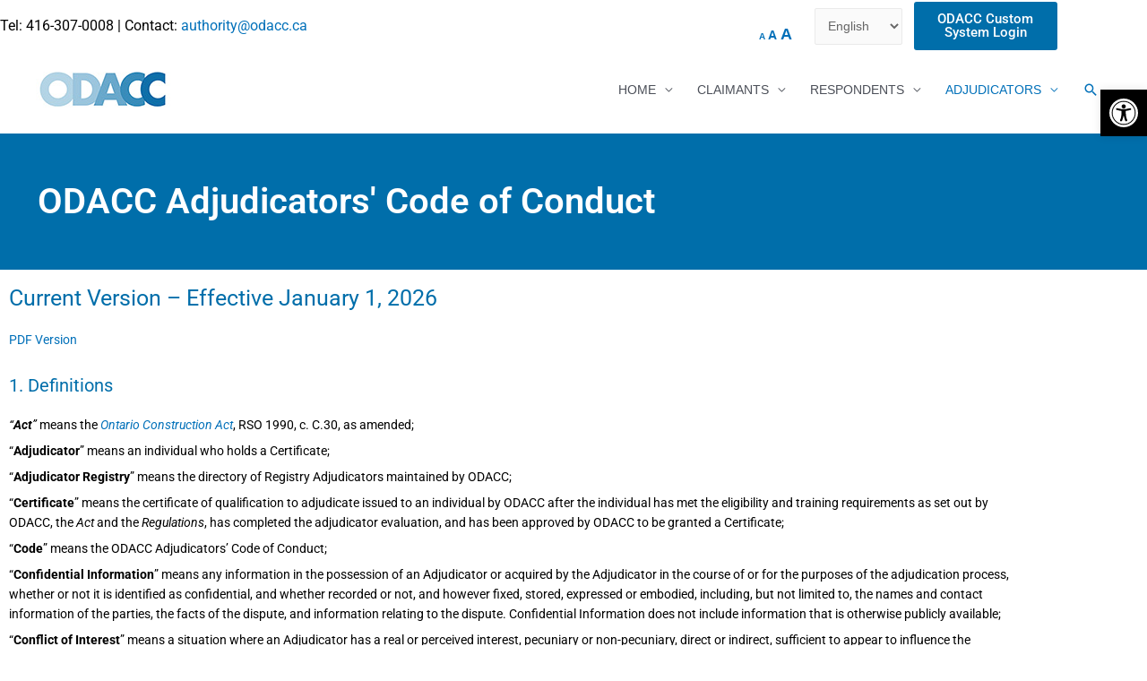

--- FILE ---
content_type: text/html; charset=UTF-8
request_url: https://odacc.ca/en/adjudicators/code-of-conduct/
body_size: 29181
content:
<!DOCTYPE html><html lang="en-CA"><head><meta charset="UTF-8"><meta name="viewport" content="width=device-width, initial-scale=1"><link rel="profile" href="https://gmpg.org/xfn/11"><meta name='robots' content='index, follow, max-image-preview:large, max-snippet:-1, max-video-preview:-1' /><link rel="alternate" href="https://odacc.ca/en/adjudicators/code-of-conduct/" hreflang="en" /><link rel="alternate" href="https://odacc.ca/fr/arbitres-interimaires/code-de-conduite/" hreflang="fr" /><title>ODACC Adjudicators Code of Conduct Ontario Explained - odacc.ca</title><meta name="description" content="Understand the ODACC adjudicators code of conduct Ontario and its role in maintaining ethical standards in adjudication." /><link rel="canonical" href="https://odacc.ca/en/adjudicators/code-of-conduct/" /><meta property="og:locale" content="en_US" /><meta property="og:locale:alternate" content="fr_CA" /><meta property="og:type" content="article" /><meta property="og:title" content="Code of Conduct" /><meta property="og:description" content="Understand the ODACC adjudicators code of conduct Ontario and its role in maintaining ethical standards in adjudication." /><meta property="og:url" content="https://odacc.ca/en/adjudicators/code-of-conduct/" /><meta property="og:site_name" content="odacc.ca" /><meta property="article:modified_time" content="2026-01-13T15:32:53+00:00" /><meta name="twitter:card" content="summary_large_image" /><meta name="twitter:label1" content="Est. reading time" /><meta name="twitter:data1" content="11 minutes" /> <script type="application/ld+json" class="yoast-schema-graph">{"@context":"https://schema.org","@graph":[{"@type":"WebPage","@id":"https://odacc.ca/en/adjudicators/code-of-conduct/","url":"https://odacc.ca/en/adjudicators/code-of-conduct/","name":"ODACC Adjudicators Code of Conduct Ontario Explained - odacc.ca","isPartOf":{"@id":"https://odacc.ca/en/#website"},"datePublished":"2019-09-19T16:23:41+00:00","dateModified":"2026-01-13T15:32:53+00:00","description":"Understand the ODACC adjudicators code of conduct Ontario and its role in maintaining ethical standards in adjudication.","breadcrumb":{"@id":"https://odacc.ca/en/adjudicators/code-of-conduct/#breadcrumb"},"inLanguage":"en-CA","potentialAction":[{"@type":"ReadAction","target":["https://odacc.ca/en/adjudicators/code-of-conduct/"]}]},{"@type":"BreadcrumbList","@id":"https://odacc.ca/en/adjudicators/code-of-conduct/#breadcrumb","itemListElement":[{"@type":"ListItem","position":1,"name":"Home","item":"https://odacc.ca/en/"},{"@type":"ListItem","position":2,"name":"Adjudicators","item":"https://odacc.ca/en/adjudicators/"},{"@type":"ListItem","position":3,"name":"Code of Conduct"}]},{"@type":"WebSite","@id":"https://odacc.ca/en/#website","url":"https://odacc.ca/en/","name":"odacc.ca","description":"Ontario Dispute Adjudication for Construction Contracts","publisher":{"@id":"https://odacc.ca/en/#organization"},"potentialAction":[{"@type":"SearchAction","target":{"@type":"EntryPoint","urlTemplate":"https://odacc.ca/en/?s={search_term_string}"},"query-input":{"@type":"PropertyValueSpecification","valueRequired":true,"valueName":"search_term_string"}}],"inLanguage":"en-CA"},{"@type":["Organization","Place"],"@id":"https://odacc.ca/en/#organization","name":"odacc.ca","url":"https://odacc.ca/en/","logo":{"@id":"https://odacc.ca/en/adjudicators/code-of-conduct/#local-main-organization-logo"},"image":{"@id":"https://odacc.ca/en/adjudicators/code-of-conduct/#local-main-organization-logo"},"telephone":[],"openingHoursSpecification":[{"@type":"OpeningHoursSpecification","dayOfWeek":["Sunday","Monday","Tuesday","Wednesday","Thursday","Friday","Saturday"],"opens":"09:00","closes":"17:00"}]},{"@type":"ImageObject","inLanguage":"en-CA","@id":"https://odacc.ca/en/adjudicators/code-of-conduct/#local-main-organization-logo","url":"https://odacc.ca/wp-content/uploads/2021/07/ODACC2.jpg","contentUrl":"https://odacc.ca/wp-content/uploads/2021/07/ODACC2.jpg","width":150,"height":56,"caption":"odacc.ca"}]}</script> <link rel='dns-prefetch' href='//www.googletagmanager.com' /><link href='https://fonts.gstatic.com' crossorigin='anonymous' rel='preconnect' /><link href='https://ajax.googleapis.com' rel='preconnect' /><link href='https://fonts.googleapis.com' rel='preconnect' /><link rel="alternate" type="application/rss+xml" title="odacc.ca &raquo; Feed" href="https://odacc.ca/en/feed/" /><link rel="alternate" type="application/rss+xml" title="odacc.ca &raquo; Comments Feed" href="https://odacc.ca/en/comments/feed/" /><link rel="alternate" title="oEmbed (JSON)" type="application/json+oembed" href="https://odacc.ca/wp-json/oembed/1.0/embed?url=https%3A%2F%2Fodacc.ca%2Fen%2Fadjudicators%2Fcode-of-conduct%2F&#038;lang=en" /><link rel="alternate" title="oEmbed (XML)" type="text/xml+oembed" href="https://odacc.ca/wp-json/oembed/1.0/embed?url=https%3A%2F%2Fodacc.ca%2Fen%2Fadjudicators%2Fcode-of-conduct%2F&#038;format=xml&#038;lang=en" /><style id='wp-img-auto-sizes-contain-inline-css'>img:is([sizes=auto i],[sizes^="auto," i]){contain-intrinsic-size:3000px 1500px}
/*# sourceURL=wp-img-auto-sizes-contain-inline-css */</style><link rel='stylesheet' id='astra-theme-css-css' href='https://odacc.ca/wp-content/themes/astra/assets/css/minified/style.min.css' media='all' /><style id='astra-theme-css-inline-css'>html{font-size:87.5%;}a,.page-title{color:var(--ast-global-color-0);}a:hover,a:focus{color:var(--ast-global-color-1);}body,button,input,select,textarea,.ast-button,.ast-custom-button{font-family:Arial,Helvetica,Verdana,sans-serif;font-weight:400;font-size:14px;font-size:1rem;line-height:1.6;}blockquote{color:var(--ast-global-color-3);}p,.entry-content p{margin-bottom:0.5em;}.site-title{font-size:35px;font-size:2.5rem;display:none;}.ast-archive-description .ast-archive-title{font-size:40px;font-size:2.8571428571429rem;}.site-header .site-description{font-size:15px;font-size:1.0714285714286rem;display:none;}.entry-title{font-size:30px;font-size:2.1428571428571rem;}h1,.entry-content h1{font-size:25px;font-size:1.7857142857143rem;}h2,.entry-content h2{font-size:20px;font-size:1.4285714285714rem;}h3,.entry-content h3{font-size:16px;font-size:1.1428571428571rem;}h4,.entry-content h4{font-size:25px;font-size:1.7857142857143rem;}h5,.entry-content h5{font-size:19px;font-size:1.3571428571429rem;}h6,.entry-content h6{font-size:40px;font-size:2.8571428571429rem;}.ast-single-post .entry-title,.page-title{font-size:30px;font-size:2.1428571428571rem;}::selection{background-color:var(--ast-global-color-0);color:#ffffff;}body,h1,.entry-title a,.entry-content h1,h2,.entry-content h2,h3,.entry-content h3,h4,.entry-content h4,h5,.entry-content h5,h6,.entry-content h6{color:var(--ast-global-color-3);}.tagcloud a:hover,.tagcloud a:focus,.tagcloud a.current-item{color:#ffffff;border-color:var(--ast-global-color-0);background-color:var(--ast-global-color-0);}input:focus,input[type="text"]:focus,input[type="email"]:focus,input[type="url"]:focus,input[type="password"]:focus,input[type="reset"]:focus,input[type="search"]:focus,textarea:focus{border-color:var(--ast-global-color-0);}input[type="radio"]:checked,input[type=reset],input[type="checkbox"]:checked,input[type="checkbox"]:hover:checked,input[type="checkbox"]:focus:checked,input[type=range]::-webkit-slider-thumb{border-color:var(--ast-global-color-0);background-color:var(--ast-global-color-0);box-shadow:none;}.site-footer a:hover + .post-count,.site-footer a:focus + .post-count{background:var(--ast-global-color-0);border-color:var(--ast-global-color-0);}.single .nav-links .nav-previous,.single .nav-links .nav-next{color:var(--ast-global-color-0);}.entry-meta,.entry-meta *{line-height:1.45;color:var(--ast-global-color-0);}.entry-meta a:hover,.entry-meta a:hover *,.entry-meta a:focus,.entry-meta a:focus *,.page-links > .page-link,.page-links .page-link:hover,.post-navigation a:hover{color:var(--ast-global-color-1);}#cat option,.secondary .calendar_wrap thead a,.secondary .calendar_wrap thead a:visited{color:var(--ast-global-color-0);}.secondary .calendar_wrap #today,.ast-progress-val span{background:var(--ast-global-color-0);}.secondary a:hover + .post-count,.secondary a:focus + .post-count{background:var(--ast-global-color-0);border-color:var(--ast-global-color-0);}.calendar_wrap #today > a{color:#ffffff;}.page-links .page-link,.single .post-navigation a{color:var(--ast-global-color-0);}.widget-title{font-size:20px;font-size:1.4285714285714rem;color:var(--ast-global-color-3);}.main-header-menu .menu-link,.ast-header-custom-item a{color:var(--ast-global-color-3);}.main-header-menu .menu-item:hover > .menu-link,.main-header-menu .menu-item:hover > .ast-menu-toggle,.main-header-menu .ast-masthead-custom-menu-items a:hover,.main-header-menu .menu-item.focus > .menu-link,.main-header-menu .menu-item.focus > .ast-menu-toggle,.main-header-menu .current-menu-item > .menu-link,.main-header-menu .current-menu-ancestor > .menu-link,.main-header-menu .current-menu-item > .ast-menu-toggle,.main-header-menu .current-menu-ancestor > .ast-menu-toggle{color:var(--ast-global-color-0);}.header-main-layout-3 .ast-main-header-bar-alignment{margin-right:auto;}.header-main-layout-2 .site-header-section-left .ast-site-identity{text-align:left;}.ast-logo-title-inline .site-logo-img{padding-right:1em;}.site-logo-img img{ transition:all 0.2s linear;}.ast-header-break-point .ast-mobile-menu-buttons-minimal.menu-toggle{background:transparent;color:#006eaa;}.ast-header-break-point .ast-mobile-menu-buttons-outline.menu-toggle{background:transparent;border:1px solid #006eaa;color:#006eaa;}.ast-header-break-point .ast-mobile-menu-buttons-fill.menu-toggle{background:#006eaa;color:#ffffff;}.ast-page-builder-template .hentry {margin: 0;}.ast-page-builder-template .site-content > .ast-container {max-width: 100%;padding: 0;}.ast-page-builder-template .site-content #primary {padding: 0;margin: 0;}.ast-page-builder-template .no-results {text-align: center;margin: 4em auto;}.ast-page-builder-template .ast-pagination {padding: 2em;}.ast-page-builder-template .entry-header.ast-no-title.ast-no-thumbnail {margin-top: 0;}.ast-page-builder-template .entry-header.ast-header-without-markup {margin-top: 0;margin-bottom: 0;}.ast-page-builder-template .entry-header.ast-no-title.ast-no-meta {margin-bottom: 0;}.ast-page-builder-template.single .post-navigation {padding-bottom: 2em;}.ast-page-builder-template.single-post .site-content > .ast-container {max-width: 100%;}.ast-page-builder-template .entry-header {margin-top: 4em;margin-left: auto;margin-right: auto;padding-left: 20px;padding-right: 20px;}.ast-page-builder-template .ast-archive-description {margin-top: 4em;margin-left: auto;margin-right: auto;padding-left: 20px;padding-right: 20px;}.single.ast-page-builder-template .entry-header {padding-left: 20px;padding-right: 20px;}.ast-page-builder-template.ast-no-sidebar .entry-content .alignwide {margin-left: 0;margin-right: 0;}.ast-small-footer > .ast-footer-overlay{background-color:#283d62;;}.footer-adv .footer-adv-overlay{border-top-style:solid;border-top-width:250px;border-top-color:#7a7a7a;}.footer-adv .widget-title,.footer-adv .widget-title a{color:#9b9b9b;}.footer-adv-overlay{background-color:#ffffff;;}.wp-block-buttons.aligncenter{justify-content:center;}@media (max-width:782px){.entry-content .wp-block-columns .wp-block-column{margin-left:0px;}}@media (max-width:768px){.ast-separate-container .ast-article-post,.ast-separate-container .ast-article-single{padding:1.5em 2.14em;}.ast-separate-container #primary,.ast-separate-container #secondary{padding:1.5em 0;}#primary,#secondary{padding:1.5em 0;margin:0;}.ast-left-sidebar #content > .ast-container{display:flex;flex-direction:column-reverse;width:100%;}.ast-author-box img.avatar{margin:20px 0 0 0;}}@media (min-width:769px){.ast-separate-container.ast-right-sidebar #primary,.ast-separate-container.ast-left-sidebar #primary{border:0;}.search-no-results.ast-separate-container #primary{margin-bottom:4em;}}.menu-toggle,button,.ast-button,.ast-custom-button,.button,input#submit,input[type="button"],input[type="submit"],input[type="reset"]{color:#ffffff;border-color:var(--ast-global-color-0);background-color:var(--ast-global-color-0);border-radius:2px;padding-top:10px;padding-right:40px;padding-bottom:10px;padding-left:40px;font-family:inherit;font-weight:inherit;}button:focus,.menu-toggle:hover,button:hover,.ast-button:hover,.ast-custom-button:hover .button:hover,.ast-custom-button:hover,input[type=reset]:hover,input[type=reset]:focus,input#submit:hover,input#submit:focus,input[type="button"]:hover,input[type="button"]:focus,input[type="submit"]:hover,input[type="submit"]:focus{color:#ffffff;background-color:var(--ast-global-color-1);border-color:var(--ast-global-color-1);}@media (min-width:544px){.ast-container{max-width:100%;}}@media (max-width:544px){.ast-separate-container .ast-article-post,.ast-separate-container .ast-article-single,.ast-separate-container .comments-title,.ast-separate-container .ast-archive-description{padding:1.5em 1em;}.ast-separate-container #content .ast-container{padding-left:0.54em;padding-right:0.54em;}.ast-separate-container .ast-comment-list li.depth-1{padding:1.5em 1em;margin-bottom:1.5em;}.ast-separate-container .ast-comment-list .bypostauthor{padding:.5em;}.ast-search-menu-icon.ast-dropdown-active .search-field{width:170px;}.site-branding img,.site-header .site-logo-img .custom-logo-link img{max-width:100%;}}@media (max-width:768px){.ast-mobile-header-stack .main-header-bar .ast-search-menu-icon{display:inline-block;}.ast-header-break-point.ast-header-custom-item-outside .ast-mobile-header-stack .main-header-bar .ast-search-icon{margin:0;}.ast-comment-avatar-wrap img{max-width:2.5em;}.ast-separate-container .ast-comment-list li.depth-1{padding:1.5em 2.14em;}.ast-separate-container .comment-respond{padding:2em 2.14em;}.ast-comment-meta{padding:0 1.8888em 1.3333em;}}@media (min-width:769px){.ast-small-footer .ast-container{max-width:100%;padding-left:35px;padding-right:35px;}}.ast-no-sidebar.ast-separate-container .entry-content .alignfull {margin-left: -6.67em;margin-right: -6.67em;width: auto;}@media (max-width: 1200px) {.ast-no-sidebar.ast-separate-container .entry-content .alignfull {margin-left: -2.4em;margin-right: -2.4em;}}@media (max-width: 768px) {.ast-no-sidebar.ast-separate-container .entry-content .alignfull {margin-left: -2.14em;margin-right: -2.14em;}}@media (max-width: 544px) {.ast-no-sidebar.ast-separate-container .entry-content .alignfull {margin-left: -1em;margin-right: -1em;}}.ast-no-sidebar.ast-separate-container .entry-content .alignwide {margin-left: -20px;margin-right: -20px;}.ast-no-sidebar.ast-separate-container .entry-content .wp-block-column .alignfull,.ast-no-sidebar.ast-separate-container .entry-content .wp-block-column .alignwide {margin-left: auto;margin-right: auto;width: 100%;}@media (max-width:768px){.site-title{display:none;}.ast-archive-description .ast-archive-title{font-size:40px;}.site-header .site-description{display:none;}.entry-title{font-size:30px;}h1,.entry-content h1{font-size:30px;}h2,.entry-content h2{font-size:25px;}h3,.entry-content h3{font-size:20px;}.ast-single-post .entry-title,.page-title{font-size:30px;}}@media (max-width:544px){.site-title{display:none;}.ast-archive-description .ast-archive-title{font-size:40px;}.site-header .site-description{display:none;}.entry-title{font-size:30px;}h1,.entry-content h1{font-size:30px;}h2,.entry-content h2{font-size:25px;}h3,.entry-content h3{font-size:20px;}.ast-single-post .entry-title,.page-title{font-size:30px;}}@media (max-width:768px){html{font-size:79.8%;}}@media (max-width:544px){html{font-size:79.8%;}}@media (min-width:769px){.ast-container{max-width:1240px;}}@font-face {font-family: "Astra";src: url(https://odacc.ca/wp-content/themes/astra/assets/fonts/astra.woff) format("woff"),url(https://odacc.ca/wp-content/themes/astra/assets/fonts/astra.ttf) format("truetype"),url(https://odacc.ca/wp-content/themes/astra/assets/fonts/astra.svg#astra) format("svg");font-weight: normal;font-style: normal;font-display: fallback;}@media (max-width:921px) {.main-header-bar .main-header-bar-navigation{display:none;}}.ast-desktop .main-header-menu.submenu-with-border .sub-menu,.ast-desktop .main-header-menu.submenu-with-border .astra-full-megamenu-wrapper{border-color:var(--ast-global-color-0);}.ast-desktop .main-header-menu.submenu-with-border .sub-menu{border-top-width:1px;border-right-width:1px;border-left-width:1px;border-bottom-width:1px;border-style:solid;}.ast-desktop .main-header-menu.submenu-with-border .sub-menu .sub-menu{top:-1px;}.ast-desktop .main-header-menu.submenu-with-border .sub-menu .menu-link,.ast-desktop .main-header-menu.submenu-with-border .children .menu-link{border-bottom-width:1px;border-style:solid;border-color:#eaeaea;}@media (min-width:769px){.main-header-menu .sub-menu .menu-item.ast-left-align-sub-menu:hover > .sub-menu,.main-header-menu .sub-menu .menu-item.ast-left-align-sub-menu.focus > .sub-menu{margin-left:-2px;}}.ast-small-footer{border-top-style:solid;border-top-width:0px;border-top-color:#ffffff;}.ast-small-footer-wrap{text-align:center;}.ast-header-break-point.ast-header-custom-item-inside .main-header-bar .main-header-bar-navigation .ast-search-icon {display: none;}.ast-header-break-point.ast-header-custom-item-inside .main-header-bar .ast-search-menu-icon .search-form {padding: 0;display: block;overflow: hidden;}.ast-header-break-point .ast-header-custom-item .widget:last-child {margin-bottom: 1em;}.ast-header-custom-item .widget {margin: 0.5em;display: inline-block;vertical-align: middle;}.ast-header-custom-item .widget p {margin-bottom: 0;}.ast-header-custom-item .widget li {width: auto;}.ast-header-custom-item-inside .button-custom-menu-item .menu-link {display: none;}.ast-header-custom-item-inside.ast-header-break-point .button-custom-menu-item .ast-custom-button-link {display: none;}.ast-header-custom-item-inside.ast-header-break-point .button-custom-menu-item .menu-link {display: block;}.ast-header-break-point.ast-header-custom-item-outside .main-header-bar .ast-search-icon {margin-right: 1em;}.ast-header-break-point.ast-header-custom-item-inside .main-header-bar .ast-search-menu-icon .search-field,.ast-header-break-point.ast-header-custom-item-inside .main-header-bar .ast-search-menu-icon.ast-inline-search .search-field {width: 100%;padding-right: 5.5em;}.ast-header-break-point.ast-header-custom-item-inside .main-header-bar .ast-search-menu-icon .search-submit {display: block;position: absolute;height: 100%;top: 0;right: 0;padding: 0 1em;border-radius: 0;}.ast-header-break-point .ast-header-custom-item .ast-masthead-custom-menu-items {padding-left: 20px;padding-right: 20px;margin-bottom: 1em;margin-top: 1em;}.ast-header-custom-item-inside.ast-header-break-point .button-custom-menu-item {padding-left: 0;padding-right: 0;margin-top: 0;margin-bottom: 0;}.astra-icon-down_arrow::after {content: "\e900";font-family: Astra;}.astra-icon-close::after {content: "\e5cd";font-family: Astra;}.astra-icon-drag_handle::after {content: "\e25d";font-family: Astra;}.astra-icon-format_align_justify::after {content: "\e235";font-family: Astra;}.astra-icon-menu::after {content: "\e5d2";font-family: Astra;}.astra-icon-reorder::after {content: "\e8fe";font-family: Astra;}.astra-icon-search::after {content: "\e8b6";font-family: Astra;}.astra-icon-zoom_in::after {content: "\e56b";font-family: Astra;}.astra-icon-check-circle::after {content: "\e901";font-family: Astra;}.astra-icon-shopping-cart::after {content: "\f07a";font-family: Astra;}.astra-icon-shopping-bag::after {content: "\f290";font-family: Astra;}.astra-icon-shopping-basket::after {content: "\f291";font-family: Astra;}.astra-icon-circle-o::after {content: "\e903";font-family: Astra;}.astra-icon-certificate::after {content: "\e902";font-family: Astra;}blockquote {padding: 1.2em;}:root .has-ast-global-color-0-color{color:var(--ast-global-color-0);}:root .has-ast-global-color-0-background-color{background-color:var(--ast-global-color-0);}:root .wp-block-button .has-ast-global-color-0-color{color:var(--ast-global-color-0);}:root .wp-block-button .has-ast-global-color-0-background-color{background-color:var(--ast-global-color-0);}:root .has-ast-global-color-1-color{color:var(--ast-global-color-1);}:root .has-ast-global-color-1-background-color{background-color:var(--ast-global-color-1);}:root .wp-block-button .has-ast-global-color-1-color{color:var(--ast-global-color-1);}:root .wp-block-button .has-ast-global-color-1-background-color{background-color:var(--ast-global-color-1);}:root .has-ast-global-color-2-color{color:var(--ast-global-color-2);}:root .has-ast-global-color-2-background-color{background-color:var(--ast-global-color-2);}:root .wp-block-button .has-ast-global-color-2-color{color:var(--ast-global-color-2);}:root .wp-block-button .has-ast-global-color-2-background-color{background-color:var(--ast-global-color-2);}:root .has-ast-global-color-3-color{color:var(--ast-global-color-3);}:root .has-ast-global-color-3-background-color{background-color:var(--ast-global-color-3);}:root .wp-block-button .has-ast-global-color-3-color{color:var(--ast-global-color-3);}:root .wp-block-button .has-ast-global-color-3-background-color{background-color:var(--ast-global-color-3);}:root .has-ast-global-color-4-color{color:var(--ast-global-color-4);}:root .has-ast-global-color-4-background-color{background-color:var(--ast-global-color-4);}:root .wp-block-button .has-ast-global-color-4-color{color:var(--ast-global-color-4);}:root .wp-block-button .has-ast-global-color-4-background-color{background-color:var(--ast-global-color-4);}:root .has-ast-global-color-5-color{color:var(--ast-global-color-5);}:root .has-ast-global-color-5-background-color{background-color:var(--ast-global-color-5);}:root .wp-block-button .has-ast-global-color-5-color{color:var(--ast-global-color-5);}:root .wp-block-button .has-ast-global-color-5-background-color{background-color:var(--ast-global-color-5);}:root .has-ast-global-color-6-color{color:var(--ast-global-color-6);}:root .has-ast-global-color-6-background-color{background-color:var(--ast-global-color-6);}:root .wp-block-button .has-ast-global-color-6-color{color:var(--ast-global-color-6);}:root .wp-block-button .has-ast-global-color-6-background-color{background-color:var(--ast-global-color-6);}:root .has-ast-global-color-7-color{color:var(--ast-global-color-7);}:root .has-ast-global-color-7-background-color{background-color:var(--ast-global-color-7);}:root .wp-block-button .has-ast-global-color-7-color{color:var(--ast-global-color-7);}:root .wp-block-button .has-ast-global-color-7-background-color{background-color:var(--ast-global-color-7);}:root .has-ast-global-color-8-color{color:var(--ast-global-color-8);}:root .has-ast-global-color-8-background-color{background-color:var(--ast-global-color-8);}:root .wp-block-button .has-ast-global-color-8-color{color:var(--ast-global-color-8);}:root .wp-block-button .has-ast-global-color-8-background-color{background-color:var(--ast-global-color-8);}:root{--ast-global-color-0:#0170B9;--ast-global-color-1:#3a3a3a;--ast-global-color-2:#3a3a3a;--ast-global-color-3:#4B4F58;--ast-global-color-4:#F5F5F5;--ast-global-color-5:#FFFFFF;--ast-global-color-6:#F2F5F7;--ast-global-color-7:#424242;--ast-global-color-8:#000000;}.ast-breadcrumbs .trail-browse,.ast-breadcrumbs .trail-items,.ast-breadcrumbs .trail-items li{display:inline-block;margin:0;padding:0;border:none;background:inherit;text-indent:0;}.ast-breadcrumbs .trail-browse{font-size:inherit;font-style:inherit;font-weight:inherit;color:inherit;}.ast-breadcrumbs .trail-items{list-style:none;}.trail-items li::after{padding:0 0.3em;content:"\00bb";}.trail-items li:last-of-type::after{display:none;}h1,.entry-content h1,h2,.entry-content h2,h3,.entry-content h3,h4,.entry-content h4,h5,.entry-content h5,h6,.entry-content h6{color:var(--ast-global-color-2);}.elementor-widget-heading .elementor-heading-title{margin:0;}.elementor-post.elementor-grid-item.hentry{margin-bottom:0;}.woocommerce div.product .elementor-element.elementor-products-grid .related.products ul.products li.product,.elementor-element .elementor-wc-products .woocommerce[class*='columns-'] ul.products li.product{width:auto;margin:0;float:none;}.ast-left-sidebar .elementor-section.elementor-section-stretched,.ast-right-sidebar .elementor-section.elementor-section-stretched{max-width:100%;left:0 !important;}.elementor-template-full-width .ast-container{display:block;}@media (max-width:544px){.elementor-element .elementor-wc-products .woocommerce[class*="columns-"] ul.products li.product{width:auto;margin:0;}.elementor-element .woocommerce .woocommerce-result-count{float:none;}}.ast-header-break-point .main-header-bar{border-bottom-width:0px;}@media (min-width:769px){.main-header-bar{border-bottom-width:0px;}}.ast-safari-browser-less-than-11 .main-header-menu .menu-item, .ast-safari-browser-less-than-11 .main-header-bar .ast-masthead-custom-menu-items{display:block;}.main-header-menu .menu-item, #astra-footer-menu .menu-item, .main-header-bar .ast-masthead-custom-menu-items{-js-display:flex;display:flex;-webkit-box-pack:center;-webkit-justify-content:center;-moz-box-pack:center;-ms-flex-pack:center;justify-content:center;-webkit-box-orient:vertical;-webkit-box-direction:normal;-webkit-flex-direction:column;-moz-box-orient:vertical;-moz-box-direction:normal;-ms-flex-direction:column;flex-direction:column;}.main-header-menu > .menu-item > .menu-link, #astra-footer-menu > .menu-item > .menu-link{height:100%;-webkit-box-align:center;-webkit-align-items:center;-moz-box-align:center;-ms-flex-align:center;align-items:center;-js-display:flex;display:flex;}.ast-primary-menu-disabled .main-header-bar .ast-masthead-custom-menu-items{flex:unset;}.header-main-layout-1 .ast-flex.main-header-container, .header-main-layout-3 .ast-flex.main-header-container{-webkit-align-content:center;-ms-flex-line-pack:center;align-content:center;-webkit-box-align:center;-webkit-align-items:center;-moz-box-align:center;-ms-flex-align:center;align-items:center;}.main-header-menu .sub-menu .menu-item.menu-item-has-children > .menu-link:after{position:absolute;right:1em;top:50%;transform:translate(0,-50%) rotate(270deg);}.ast-header-break-point .main-header-bar .main-header-bar-navigation .page_item_has_children > .ast-menu-toggle::before, .ast-header-break-point .main-header-bar .main-header-bar-navigation .menu-item-has-children > .ast-menu-toggle::before, .ast-mobile-popup-drawer .main-header-bar-navigation .menu-item-has-children>.ast-menu-toggle::before, .ast-header-break-point .ast-mobile-header-wrap .main-header-bar-navigation .menu-item-has-children > .ast-menu-toggle::before{font-weight:bold;content:"\e900";font-family:Astra;text-decoration:inherit;display:inline-block;}.ast-header-break-point .main-navigation ul.sub-menu .menu-item .menu-link:before{content:"\e900";font-family:Astra;font-size:.65em;text-decoration:inherit;display:inline-block;transform:translate(0, -2px) rotateZ(270deg);margin-right:5px;}.widget_search .search-form:after{font-family:Astra;font-size:1.2em;font-weight:normal;content:"\e8b6";position:absolute;top:50%;right:15px;transform:translate(0, -50%);}.astra-search-icon::before{content:"\e8b6";font-family:Astra;font-style:normal;font-weight:normal;text-decoration:inherit;text-align:center;-webkit-font-smoothing:antialiased;-moz-osx-font-smoothing:grayscale;}.main-header-bar .main-header-bar-navigation .page_item_has_children > a:after, .main-header-bar .main-header-bar-navigation .menu-item-has-children > a:after, .site-header-focus-item .main-header-bar-navigation .menu-item-has-children > .menu-link:after{content:"\e900";display:inline-block;font-family:Astra;font-size:.6rem;font-weight:bold;text-rendering:auto;-webkit-font-smoothing:antialiased;-moz-osx-font-smoothing:grayscale;margin-left:10px;line-height:normal;}.ast-mobile-popup-drawer .main-header-bar-navigation .ast-submenu-expanded>.ast-menu-toggle::before{transform:rotateX(180deg);}.ast-header-break-point .main-header-bar-navigation .menu-item-has-children > .menu-link:after{display:none;}.ast-separate-container .blog-layout-1, .ast-separate-container .blog-layout-2, .ast-separate-container .blog-layout-3{background-color:transparent;background-image:none;}.ast-separate-container .ast-article-post{background-color:var(--ast-global-color-5);;}@media (max-width:768px){.ast-separate-container .ast-article-post{background-color:var(--ast-global-color-5);;}}@media (max-width:544px){.ast-separate-container .ast-article-post{background-color:var(--ast-global-color-5);;}}.ast-separate-container .ast-article-single:not(.ast-related-post), .ast-separate-container .comments-area .comment-respond,.ast-separate-container .comments-area .ast-comment-list li, .ast-separate-container .ast-woocommerce-container, .ast-separate-container .error-404, .ast-separate-container .no-results, .single.ast-separate-container .ast-author-meta, .ast-separate-container .related-posts-title-wrapper, .ast-separate-container.ast-two-container #secondary .widget,.ast-separate-container .comments-count-wrapper, .ast-box-layout.ast-plain-container .site-content,.ast-padded-layout.ast-plain-container .site-content, .ast-separate-container .comments-area .comments-title{background-color:var(--ast-global-color-5);;}@media (max-width:768px){.ast-separate-container .ast-article-single:not(.ast-related-post), .ast-separate-container .comments-area .comment-respond,.ast-separate-container .comments-area .ast-comment-list li, .ast-separate-container .ast-woocommerce-container, .ast-separate-container .error-404, .ast-separate-container .no-results, .single.ast-separate-container .ast-author-meta, .ast-separate-container .related-posts-title-wrapper, .ast-separate-container.ast-two-container #secondary .widget,.ast-separate-container .comments-count-wrapper, .ast-box-layout.ast-plain-container .site-content,.ast-padded-layout.ast-plain-container .site-content, .ast-separate-container .comments-area .comments-title{background-color:var(--ast-global-color-5);;}}@media (max-width:544px){.ast-separate-container .ast-article-single:not(.ast-related-post), .ast-separate-container .comments-area .comment-respond,.ast-separate-container .comments-area .ast-comment-list li, .ast-separate-container .ast-woocommerce-container, .ast-separate-container .error-404, .ast-separate-container .no-results, .single.ast-separate-container .ast-author-meta, .ast-separate-container .related-posts-title-wrapper, .ast-separate-container.ast-two-container #secondary .widget,.ast-separate-container .comments-count-wrapper, .ast-box-layout.ast-plain-container .site-content,.ast-padded-layout.ast-plain-container .site-content, .ast-separate-container .comments-area .comments-title{background-color:var(--ast-global-color-5);;}}:root{--e-global-color-astglobalcolor0:#0170B9;--e-global-color-astglobalcolor1:#3a3a3a;--e-global-color-astglobalcolor2:#3a3a3a;--e-global-color-astglobalcolor3:#4B4F58;--e-global-color-astglobalcolor4:#F5F5F5;--e-global-color-astglobalcolor5:#FFFFFF;--e-global-color-astglobalcolor6:#F2F5F7;--e-global-color-astglobalcolor7:#424242;--e-global-color-astglobalcolor8:#000000;}
/*# sourceURL=astra-theme-css-inline-css */</style><link rel='stylesheet' id='hfe-widgets-style-css' href='https://odacc.ca/wp-content/cache/autoptimize/css/autoptimize_single_993387aae0b00dd250f8c6bacb602bb4.css' media='all' /><style id='global-styles-inline-css'>:root{--wp--preset--aspect-ratio--square: 1;--wp--preset--aspect-ratio--4-3: 4/3;--wp--preset--aspect-ratio--3-4: 3/4;--wp--preset--aspect-ratio--3-2: 3/2;--wp--preset--aspect-ratio--2-3: 2/3;--wp--preset--aspect-ratio--16-9: 16/9;--wp--preset--aspect-ratio--9-16: 9/16;--wp--preset--color--black: #000000;--wp--preset--color--cyan-bluish-gray: #abb8c3;--wp--preset--color--white: #ffffff;--wp--preset--color--pale-pink: #f78da7;--wp--preset--color--vivid-red: #cf2e2e;--wp--preset--color--luminous-vivid-orange: #ff6900;--wp--preset--color--luminous-vivid-amber: #fcb900;--wp--preset--color--light-green-cyan: #7bdcb5;--wp--preset--color--vivid-green-cyan: #00d084;--wp--preset--color--pale-cyan-blue: #8ed1fc;--wp--preset--color--vivid-cyan-blue: #0693e3;--wp--preset--color--vivid-purple: #9b51e0;--wp--preset--color--ast-global-color-0: var(--ast-global-color-0);--wp--preset--color--ast-global-color-1: var(--ast-global-color-1);--wp--preset--color--ast-global-color-2: var(--ast-global-color-2);--wp--preset--color--ast-global-color-3: var(--ast-global-color-3);--wp--preset--color--ast-global-color-4: var(--ast-global-color-4);--wp--preset--color--ast-global-color-5: var(--ast-global-color-5);--wp--preset--color--ast-global-color-6: var(--ast-global-color-6);--wp--preset--color--ast-global-color-7: var(--ast-global-color-7);--wp--preset--color--ast-global-color-8: var(--ast-global-color-8);--wp--preset--gradient--vivid-cyan-blue-to-vivid-purple: linear-gradient(135deg,rgb(6,147,227) 0%,rgb(155,81,224) 100%);--wp--preset--gradient--light-green-cyan-to-vivid-green-cyan: linear-gradient(135deg,rgb(122,220,180) 0%,rgb(0,208,130) 100%);--wp--preset--gradient--luminous-vivid-amber-to-luminous-vivid-orange: linear-gradient(135deg,rgb(252,185,0) 0%,rgb(255,105,0) 100%);--wp--preset--gradient--luminous-vivid-orange-to-vivid-red: linear-gradient(135deg,rgb(255,105,0) 0%,rgb(207,46,46) 100%);--wp--preset--gradient--very-light-gray-to-cyan-bluish-gray: linear-gradient(135deg,rgb(238,238,238) 0%,rgb(169,184,195) 100%);--wp--preset--gradient--cool-to-warm-spectrum: linear-gradient(135deg,rgb(74,234,220) 0%,rgb(151,120,209) 20%,rgb(207,42,186) 40%,rgb(238,44,130) 60%,rgb(251,105,98) 80%,rgb(254,248,76) 100%);--wp--preset--gradient--blush-light-purple: linear-gradient(135deg,rgb(255,206,236) 0%,rgb(152,150,240) 100%);--wp--preset--gradient--blush-bordeaux: linear-gradient(135deg,rgb(254,205,165) 0%,rgb(254,45,45) 50%,rgb(107,0,62) 100%);--wp--preset--gradient--luminous-dusk: linear-gradient(135deg,rgb(255,203,112) 0%,rgb(199,81,192) 50%,rgb(65,88,208) 100%);--wp--preset--gradient--pale-ocean: linear-gradient(135deg,rgb(255,245,203) 0%,rgb(182,227,212) 50%,rgb(51,167,181) 100%);--wp--preset--gradient--electric-grass: linear-gradient(135deg,rgb(202,248,128) 0%,rgb(113,206,126) 100%);--wp--preset--gradient--midnight: linear-gradient(135deg,rgb(2,3,129) 0%,rgb(40,116,252) 100%);--wp--preset--font-size--small: 13px;--wp--preset--font-size--medium: 20px;--wp--preset--font-size--large: 36px;--wp--preset--font-size--x-large: 42px;--wp--preset--spacing--20: 0.44rem;--wp--preset--spacing--30: 0.67rem;--wp--preset--spacing--40: 1rem;--wp--preset--spacing--50: 1.5rem;--wp--preset--spacing--60: 2.25rem;--wp--preset--spacing--70: 3.38rem;--wp--preset--spacing--80: 5.06rem;--wp--preset--shadow--natural: 6px 6px 9px rgba(0, 0, 0, 0.2);--wp--preset--shadow--deep: 12px 12px 50px rgba(0, 0, 0, 0.4);--wp--preset--shadow--sharp: 6px 6px 0px rgba(0, 0, 0, 0.2);--wp--preset--shadow--outlined: 6px 6px 0px -3px rgb(255, 255, 255), 6px 6px rgb(0, 0, 0);--wp--preset--shadow--crisp: 6px 6px 0px rgb(0, 0, 0);}:root { --wp--style--global--content-size: var(--ast-content-width-size);--wp--style--global--wide-size: 1200px; }:where(body) { margin: 0; }.wp-site-blocks > .alignleft { float: left; margin-right: 2em; }.wp-site-blocks > .alignright { float: right; margin-left: 2em; }.wp-site-blocks > .aligncenter { justify-content: center; margin-left: auto; margin-right: auto; }:where(.is-layout-flex){gap: 0.5em;}:where(.is-layout-grid){gap: 0.5em;}.is-layout-flow > .alignleft{float: left;margin-inline-start: 0;margin-inline-end: 2em;}.is-layout-flow > .alignright{float: right;margin-inline-start: 2em;margin-inline-end: 0;}.is-layout-flow > .aligncenter{margin-left: auto !important;margin-right: auto !important;}.is-layout-constrained > .alignleft{float: left;margin-inline-start: 0;margin-inline-end: 2em;}.is-layout-constrained > .alignright{float: right;margin-inline-start: 2em;margin-inline-end: 0;}.is-layout-constrained > .aligncenter{margin-left: auto !important;margin-right: auto !important;}.is-layout-constrained > :where(:not(.alignleft):not(.alignright):not(.alignfull)){max-width: var(--wp--style--global--content-size);margin-left: auto !important;margin-right: auto !important;}.is-layout-constrained > .alignwide{max-width: var(--wp--style--global--wide-size);}body .is-layout-flex{display: flex;}.is-layout-flex{flex-wrap: wrap;align-items: center;}.is-layout-flex > :is(*, div){margin: 0;}body .is-layout-grid{display: grid;}.is-layout-grid > :is(*, div){margin: 0;}body{padding-top: 0px;padding-right: 0px;padding-bottom: 0px;padding-left: 0px;}a:where(:not(.wp-element-button)){text-decoration: underline;}:root :where(.wp-element-button, .wp-block-button__link){background-color: #32373c;border-width: 0;color: #fff;font-family: inherit;font-size: inherit;font-style: inherit;font-weight: inherit;letter-spacing: inherit;line-height: inherit;padding-top: calc(0.667em + 2px);padding-right: calc(1.333em + 2px);padding-bottom: calc(0.667em + 2px);padding-left: calc(1.333em + 2px);text-decoration: none;text-transform: inherit;}.has-black-color{color: var(--wp--preset--color--black) !important;}.has-cyan-bluish-gray-color{color: var(--wp--preset--color--cyan-bluish-gray) !important;}.has-white-color{color: var(--wp--preset--color--white) !important;}.has-pale-pink-color{color: var(--wp--preset--color--pale-pink) !important;}.has-vivid-red-color{color: var(--wp--preset--color--vivid-red) !important;}.has-luminous-vivid-orange-color{color: var(--wp--preset--color--luminous-vivid-orange) !important;}.has-luminous-vivid-amber-color{color: var(--wp--preset--color--luminous-vivid-amber) !important;}.has-light-green-cyan-color{color: var(--wp--preset--color--light-green-cyan) !important;}.has-vivid-green-cyan-color{color: var(--wp--preset--color--vivid-green-cyan) !important;}.has-pale-cyan-blue-color{color: var(--wp--preset--color--pale-cyan-blue) !important;}.has-vivid-cyan-blue-color{color: var(--wp--preset--color--vivid-cyan-blue) !important;}.has-vivid-purple-color{color: var(--wp--preset--color--vivid-purple) !important;}.has-ast-global-color-0-color{color: var(--wp--preset--color--ast-global-color-0) !important;}.has-ast-global-color-1-color{color: var(--wp--preset--color--ast-global-color-1) !important;}.has-ast-global-color-2-color{color: var(--wp--preset--color--ast-global-color-2) !important;}.has-ast-global-color-3-color{color: var(--wp--preset--color--ast-global-color-3) !important;}.has-ast-global-color-4-color{color: var(--wp--preset--color--ast-global-color-4) !important;}.has-ast-global-color-5-color{color: var(--wp--preset--color--ast-global-color-5) !important;}.has-ast-global-color-6-color{color: var(--wp--preset--color--ast-global-color-6) !important;}.has-ast-global-color-7-color{color: var(--wp--preset--color--ast-global-color-7) !important;}.has-ast-global-color-8-color{color: var(--wp--preset--color--ast-global-color-8) !important;}.has-black-background-color{background-color: var(--wp--preset--color--black) !important;}.has-cyan-bluish-gray-background-color{background-color: var(--wp--preset--color--cyan-bluish-gray) !important;}.has-white-background-color{background-color: var(--wp--preset--color--white) !important;}.has-pale-pink-background-color{background-color: var(--wp--preset--color--pale-pink) !important;}.has-vivid-red-background-color{background-color: var(--wp--preset--color--vivid-red) !important;}.has-luminous-vivid-orange-background-color{background-color: var(--wp--preset--color--luminous-vivid-orange) !important;}.has-luminous-vivid-amber-background-color{background-color: var(--wp--preset--color--luminous-vivid-amber) !important;}.has-light-green-cyan-background-color{background-color: var(--wp--preset--color--light-green-cyan) !important;}.has-vivid-green-cyan-background-color{background-color: var(--wp--preset--color--vivid-green-cyan) !important;}.has-pale-cyan-blue-background-color{background-color: var(--wp--preset--color--pale-cyan-blue) !important;}.has-vivid-cyan-blue-background-color{background-color: var(--wp--preset--color--vivid-cyan-blue) !important;}.has-vivid-purple-background-color{background-color: var(--wp--preset--color--vivid-purple) !important;}.has-ast-global-color-0-background-color{background-color: var(--wp--preset--color--ast-global-color-0) !important;}.has-ast-global-color-1-background-color{background-color: var(--wp--preset--color--ast-global-color-1) !important;}.has-ast-global-color-2-background-color{background-color: var(--wp--preset--color--ast-global-color-2) !important;}.has-ast-global-color-3-background-color{background-color: var(--wp--preset--color--ast-global-color-3) !important;}.has-ast-global-color-4-background-color{background-color: var(--wp--preset--color--ast-global-color-4) !important;}.has-ast-global-color-5-background-color{background-color: var(--wp--preset--color--ast-global-color-5) !important;}.has-ast-global-color-6-background-color{background-color: var(--wp--preset--color--ast-global-color-6) !important;}.has-ast-global-color-7-background-color{background-color: var(--wp--preset--color--ast-global-color-7) !important;}.has-ast-global-color-8-background-color{background-color: var(--wp--preset--color--ast-global-color-8) !important;}.has-black-border-color{border-color: var(--wp--preset--color--black) !important;}.has-cyan-bluish-gray-border-color{border-color: var(--wp--preset--color--cyan-bluish-gray) !important;}.has-white-border-color{border-color: var(--wp--preset--color--white) !important;}.has-pale-pink-border-color{border-color: var(--wp--preset--color--pale-pink) !important;}.has-vivid-red-border-color{border-color: var(--wp--preset--color--vivid-red) !important;}.has-luminous-vivid-orange-border-color{border-color: var(--wp--preset--color--luminous-vivid-orange) !important;}.has-luminous-vivid-amber-border-color{border-color: var(--wp--preset--color--luminous-vivid-amber) !important;}.has-light-green-cyan-border-color{border-color: var(--wp--preset--color--light-green-cyan) !important;}.has-vivid-green-cyan-border-color{border-color: var(--wp--preset--color--vivid-green-cyan) !important;}.has-pale-cyan-blue-border-color{border-color: var(--wp--preset--color--pale-cyan-blue) !important;}.has-vivid-cyan-blue-border-color{border-color: var(--wp--preset--color--vivid-cyan-blue) !important;}.has-vivid-purple-border-color{border-color: var(--wp--preset--color--vivid-purple) !important;}.has-ast-global-color-0-border-color{border-color: var(--wp--preset--color--ast-global-color-0) !important;}.has-ast-global-color-1-border-color{border-color: var(--wp--preset--color--ast-global-color-1) !important;}.has-ast-global-color-2-border-color{border-color: var(--wp--preset--color--ast-global-color-2) !important;}.has-ast-global-color-3-border-color{border-color: var(--wp--preset--color--ast-global-color-3) !important;}.has-ast-global-color-4-border-color{border-color: var(--wp--preset--color--ast-global-color-4) !important;}.has-ast-global-color-5-border-color{border-color: var(--wp--preset--color--ast-global-color-5) !important;}.has-ast-global-color-6-border-color{border-color: var(--wp--preset--color--ast-global-color-6) !important;}.has-ast-global-color-7-border-color{border-color: var(--wp--preset--color--ast-global-color-7) !important;}.has-ast-global-color-8-border-color{border-color: var(--wp--preset--color--ast-global-color-8) !important;}.has-vivid-cyan-blue-to-vivid-purple-gradient-background{background: var(--wp--preset--gradient--vivid-cyan-blue-to-vivid-purple) !important;}.has-light-green-cyan-to-vivid-green-cyan-gradient-background{background: var(--wp--preset--gradient--light-green-cyan-to-vivid-green-cyan) !important;}.has-luminous-vivid-amber-to-luminous-vivid-orange-gradient-background{background: var(--wp--preset--gradient--luminous-vivid-amber-to-luminous-vivid-orange) !important;}.has-luminous-vivid-orange-to-vivid-red-gradient-background{background: var(--wp--preset--gradient--luminous-vivid-orange-to-vivid-red) !important;}.has-very-light-gray-to-cyan-bluish-gray-gradient-background{background: var(--wp--preset--gradient--very-light-gray-to-cyan-bluish-gray) !important;}.has-cool-to-warm-spectrum-gradient-background{background: var(--wp--preset--gradient--cool-to-warm-spectrum) !important;}.has-blush-light-purple-gradient-background{background: var(--wp--preset--gradient--blush-light-purple) !important;}.has-blush-bordeaux-gradient-background{background: var(--wp--preset--gradient--blush-bordeaux) !important;}.has-luminous-dusk-gradient-background{background: var(--wp--preset--gradient--luminous-dusk) !important;}.has-pale-ocean-gradient-background{background: var(--wp--preset--gradient--pale-ocean) !important;}.has-electric-grass-gradient-background{background: var(--wp--preset--gradient--electric-grass) !important;}.has-midnight-gradient-background{background: var(--wp--preset--gradient--midnight) !important;}.has-small-font-size{font-size: var(--wp--preset--font-size--small) !important;}.has-medium-font-size{font-size: var(--wp--preset--font-size--medium) !important;}.has-large-font-size{font-size: var(--wp--preset--font-size--large) !important;}.has-x-large-font-size{font-size: var(--wp--preset--font-size--x-large) !important;}
:where(.wp-block-post-template.is-layout-flex){gap: 1.25em;}:where(.wp-block-post-template.is-layout-grid){gap: 1.25em;}
:where(.wp-block-term-template.is-layout-flex){gap: 1.25em;}:where(.wp-block-term-template.is-layout-grid){gap: 1.25em;}
:where(.wp-block-columns.is-layout-flex){gap: 2em;}:where(.wp-block-columns.is-layout-grid){gap: 2em;}
:root :where(.wp-block-pullquote){font-size: 1.5em;line-height: 1.6;}
/*# sourceURL=global-styles-inline-css */</style><link rel='stylesheet' id='hfe-style-css' href='https://odacc.ca/wp-content/cache/autoptimize/css/autoptimize_single_a5bf64d5859ee94a3e8e93d592d6d2a0.css' media='all' /><link rel='stylesheet' id='elementor-icons-css' href='https://odacc.ca/wp-content/plugins/elementor/assets/lib/eicons/css/elementor-icons.min.css' media='all' /><link rel='stylesheet' id='elementor-frontend-css' href='https://odacc.ca/wp-content/plugins/elementor/assets/css/frontend.min.css' media='all' /><link rel='stylesheet' id='elementor-post-7461-css' href='https://odacc.ca/wp-content/uploads/elementor/css/post-7461.css' media='all' /><link rel='stylesheet' id='widget-heading-css' href='https://odacc.ca/wp-content/plugins/elementor/assets/css/widget-heading.min.css' media='all' /><link rel='stylesheet' id='widget-spacer-css' href='https://odacc.ca/wp-content/plugins/elementor/assets/css/widget-spacer.min.css' media='all' /><link rel='stylesheet' id='elementor-post-800-css' href='https://odacc.ca/wp-content/uploads/elementor/css/post-800.css' media='all' /><link rel='stylesheet' id='pojo-a11y-css' href='https://odacc.ca/wp-content/plugins/pojo-accessibility/modules/legacy/assets/css/style.min.css' media='all' /><link rel='stylesheet' id='astra-child-theme-css-css' href='https://odacc.ca/wp-content/themes/astra-child/style.css' media='all' /><link rel='stylesheet' id='hfe-elementor-icons-css' href='https://odacc.ca/wp-content/plugins/elementor/assets/lib/eicons/css/elementor-icons.min.css' media='all' /><link rel='stylesheet' id='hfe-icons-list-css' href='https://odacc.ca/wp-content/plugins/elementor/assets/css/widget-icon-list.min.css' media='all' /><link rel='stylesheet' id='hfe-social-icons-css' href='https://odacc.ca/wp-content/plugins/elementor/assets/css/widget-social-icons.min.css' media='all' /><link rel='stylesheet' id='hfe-social-share-icons-brands-css' href='https://odacc.ca/wp-content/cache/autoptimize/css/autoptimize_single_1f1c6abbb54c6d189b7263e0861fae8a.css' media='all' /><link rel='stylesheet' id='hfe-social-share-icons-fontawesome-css' href='https://odacc.ca/wp-content/cache/autoptimize/css/autoptimize_single_aae648ec410260f859ac89e58a8372c1.css' media='all' /><link rel='stylesheet' id='hfe-nav-menu-icons-css' href='https://odacc.ca/wp-content/cache/autoptimize/css/autoptimize_single_8d37441d69ebc9b55dff2c7c214ef997.css' media='all' /><link rel='stylesheet' id='elementor-gf-local-roboto-css' href='https://odacc.ca/wp-content/uploads/elementor/google-fonts/css/roboto.css' media='all' /><link rel='stylesheet' id='elementor-gf-local-robotoslab-css' href='https://odacc.ca/wp-content/uploads/elementor/google-fonts/css/robotoslab.css' media='all' /> <script src="https://odacc.ca/wp-includes/js/jquery/jquery.min.js" id="jquery-core-js"></script> <script defer src="https://odacc.ca/wp-includes/js/jquery/jquery-migrate.min.js" id="jquery-migrate-js"></script> <script defer id="jquery-js-after" src="[data-uri]"></script> <script defer src="https://odacc.ca/wp-content/plugins/sticky-menu-or-anything-on-scroll/assets/js/jq-sticky-anything.min.js" id="stickyAnythingLib-js"></script> 
 <script defer src="https://www.googletagmanager.com/gtag/js?id=GT-PHGJJFK" id="google_gtagjs-js"></script> <script defer id="google_gtagjs-js-after" src="[data-uri]"></script> <link rel="https://api.w.org/" href="https://odacc.ca/wp-json/" /><link rel="alternate" title="JSON" type="application/json" href="https://odacc.ca/wp-json/wp/v2/pages/800" /><link rel="EditURI" type="application/rsd+xml" title="RSD" href="https://odacc.ca/xmlrpc.php?rsd" /><meta name="generator" content="WordPress 6.9" /><link rel='shortlink' href='https://odacc.ca/?p=800' /><style type='text/css'>.ae_data .elementor-editor-element-setting {
            display:none !important;
            }</style><meta name="generator" content="Site Kit by Google 1.170.0" /><style id="zeno-font-resizer" type="text/css">p.zeno_font_resizer .screen-reader-text {
			border: 0;
			clip: rect(1px, 1px, 1px, 1px);
			clip-path: inset(50%);
			height: 1px;
			margin: -1px;
			overflow: hidden;
			padding: 0;
			position: absolute;
			width: 1px;
			word-wrap: normal !important;
		}</style><style type="text/css">#pojo-a11y-toolbar .pojo-a11y-toolbar-toggle a{ background-color: #000000;	color: #ffffff;}
#pojo-a11y-toolbar .pojo-a11y-toolbar-overlay, #pojo-a11y-toolbar .pojo-a11y-toolbar-overlay ul.pojo-a11y-toolbar-items.pojo-a11y-links{ border-color: #000000;}
body.pojo-a11y-focusable a:focus{ outline-style: solid !important;	outline-width: 1px !important;	outline-color: #ffffff !important;}
#pojo-a11y-toolbar{ top: 100px !important;}
#pojo-a11y-toolbar .pojo-a11y-toolbar-overlay{ background-color: #ffffff;}
#pojo-a11y-toolbar .pojo-a11y-toolbar-overlay ul.pojo-a11y-toolbar-items li.pojo-a11y-toolbar-item a, #pojo-a11y-toolbar .pojo-a11y-toolbar-overlay p.pojo-a11y-toolbar-title{ color: #333333;}
#pojo-a11y-toolbar .pojo-a11y-toolbar-overlay ul.pojo-a11y-toolbar-items li.pojo-a11y-toolbar-item a.active{ background-color: #4054b2;	color: #ffffff;}
@media (max-width: 767px) { #pojo-a11y-toolbar { top: 50px !important; } }</style><meta name="generator" content="Elementor 3.34.0; features: additional_custom_breakpoints; settings: css_print_method-external, google_font-enabled, font_display-auto"><style>.recentcomments a{display:inline !important;padding:0 !important;margin:0 !important;}</style><style>.e-con.e-parent:nth-of-type(n+4):not(.e-lazyloaded):not(.e-no-lazyload),
				.e-con.e-parent:nth-of-type(n+4):not(.e-lazyloaded):not(.e-no-lazyload) * {
					background-image: none !important;
				}
				@media screen and (max-height: 1024px) {
					.e-con.e-parent:nth-of-type(n+3):not(.e-lazyloaded):not(.e-no-lazyload),
					.e-con.e-parent:nth-of-type(n+3):not(.e-lazyloaded):not(.e-no-lazyload) * {
						background-image: none !important;
					}
				}
				@media screen and (max-height: 640px) {
					.e-con.e-parent:nth-of-type(n+2):not(.e-lazyloaded):not(.e-no-lazyload),
					.e-con.e-parent:nth-of-type(n+2):not(.e-lazyloaded):not(.e-no-lazyload) * {
						background-image: none !important;
					}
				}</style> <script defer src="[data-uri]"></script> <link rel="icon" href="https://odaccwpmediastg.blob.core.windows.net/wwpmedia/Home/favicon.ico" sizes="32x32" /><link rel="icon" href="https://odaccwpmediastg.blob.core.windows.net/wwpmedia/Home/favicon.ico" sizes="192x192" /><link rel="apple-touch-icon" href="https://odaccwpmediastg.blob.core.windows.net/wwpmedia/Home/favicon.ico" /><meta name="msapplication-TileImage" content="https://odaccwpmediastg.blob.core.windows.net/wwpmedia/Home/favicon.ico" /><style id="wp-custom-css">body
{
font-family: Arial !important;
	color:black !important;
}

.ast-small-footer-wrap{
	height:1px;
}
.main-header-bar
{
	padding:0px;
}
.element-is-sticky {
 
	box-shadow: 0 1px 10px 0 rgba(0, 0, 0, 0.2), 0 1px 10px 0 rgba(0, 0, 0, 0.19);
   }


.navigation a {
text-transform: capitalize!important;
}
 

H1
{
	color:#006eaa !important
}
H2
{
	color:#006eaa !important
}
H3
{
	color:#006eaa !important
}

p{
	color:black !important;
}

#PtList ul {color:black !important;}
#PtList li {color:black !important;}
#PtList ul li {color:black !important;}
#PtList ul ul li {color:black !important;}
#PtList ul ul ul li {color:black !important;}

#PTOList ol {color:black !important;}
#PTOList li {color:black !important;}
#PTOList ol li {color:black !important;}
#PTOList ol ol li {color:black !important;}
#PTOList ol ol ol li {color:black !important;}

#PTOAList ol {color:black !important; list-style-type: lower-alpha;}
#PTOAList li {color:black !important;list-style-type: lower-alpha;}
#PTOAList ol li {color:black !important;list-style-type: lower-alpha;}
#PTOAList ol ol li {color:black !important;list-style-type: lower-alpha;}
#PTOAList ol ol ol li {color:black !important;list-style-type: lower-alpha;}

.wpforms-form button[type=submit] {
    background-color: #006eaa !important;
    border-color: #006eaa !important;
    color: #fff !important;
}
 
.wpforms-form button[type=submit]:hover {
    background-color: #006eaa !important;
}

.navigation-main ul{
    text-decoration: none !important;
    display: block;
      }

#anchor {
    display: block;
    position: relative;
    top: -70px!important;
    visibility: hidden;
}</style></head><body itemtype='https://schema.org/WebPage' itemscope='itemscope' class="wp-singular page-template-default page page-id-800 page-child parent-pageid-787 wp-custom-logo wp-theme-astra wp-child-theme-astra-child ehf-template-astra ehf-stylesheet-astra-child ast-desktop ast-page-builder-template ast-no-sidebar astra-3.7.7 ast-header-custom-item-inside ast-single-post ast-inherit-site-logo-transparent elementor-default elementor-kit-7461 elementor-page elementor-page-800"> <noscript> <iframe src="https://www.googletagmanager.com/ns.html?id=GTM-N2JLG5L9" height="0" width="0" style="display:none;visibility:hidden"></iframe> </noscript><div 
 class="hfeed site" id="page"> <a class="skip-link screen-reader-text" href="#content">Skip to content</a><div data-elementor-type="wp-post" data-elementor-id="3023" class="elementor elementor-3023"><section class="elementor-section elementor-top-section elementor-element elementor-element-15837ad elementor-section-content-middle elementor-section-boxed elementor-section-height-default elementor-section-height-default" data-id="15837ad" data-element_type="section" data-settings="{&quot;background_background&quot;:&quot;classic&quot;}"><div class="elementor-container elementor-column-gap-default"><div class="elementor-column elementor-col-25 elementor-top-column elementor-element elementor-element-b3b58cd" data-id="b3b58cd" data-element_type="column"><div class="elementor-widget-wrap elementor-element-populated"><div class="elementor-element elementor-element-ee19149 elementor-widget elementor-widget-text-editor" data-id="ee19149" data-element_type="widget" data-widget_type="text-editor.default"><div class="elementor-widget-container"><p class="elementor-heading-title elementor-size-default elementor-inline-editing pen" style="font-size: 16px; font-style: normal; font-weight: 400; line-height: 1;" data-elementor-setting-key="title" data-pen-placeholder="Type Here...">Tel: 416-307-0008 | Contact: <a href="mailto:authority@odacc.ca">authority@odacc.ca</a></p></div></div></div></div><div class="elementor-column elementor-col-25 elementor-top-column elementor-element elementor-element-4676023" data-id="4676023" data-element_type="column"><div class="elementor-widget-wrap elementor-element-populated"><div class="elementor-element elementor-element-6eeea78 elementor-widget elementor-widget-wp-widget-zeno_fr_widget" data-id="6eeea78" data-element_type="widget" data-widget_type="wp-widget-zeno_fr_widget.default"><div class="elementor-widget-container"><h5></h5><div class="zeno_font_resizer_container"><p class="zeno_font_resizer" style="text-align: center; font-weight: bold;"> <span> <a href="#" class="zeno_font_resizer_minus" title="Decrease font size" style="font-size: 0.7em;">A<span class="screen-reader-text"> Decrease font size.</span></a> <a href="#" class="zeno_font_resizer_reset" title="Reset font size">A<span class="screen-reader-text"> Reset font size.</span></a> <a href="#" class="zeno_font_resizer_add" title="Increase font size" style="font-size: 1.3em;">A<span class="screen-reader-text"> Increase font size.</span></a> </span> <input type="hidden" id="zeno_font_resizer_value" value="html" /> <input type="hidden" id="zeno_font_resizer_ownelement" value="" /> <input type="hidden" id="zeno_font_resizer_resizeMax" value="24" /> <input type="hidden" id="zeno_font_resizer_resizeMin" value="10" /> <input type="hidden" id="zeno_font_resizer_resizeSteps" value="1.6" /> <input type="hidden" id="zeno_font_resizer_cookieTime" value="31" /></p></div></div></div></div></div><div class="elementor-column elementor-col-25 elementor-top-column elementor-element elementor-element-c40c8fd" data-id="c40c8fd" data-element_type="column"><div class="elementor-widget-wrap elementor-element-populated"><div class="elementor-element elementor-element-8a744dc elementor-widget elementor-widget-shortcode" data-id="8a744dc" data-element_type="widget" data-widget_type="shortcode.default"><div class="elementor-widget-container"><div class="elementor-shortcode"><select name="lang_choice_1" id="lang_choice_1" class="pll-switcher-select"><option value="https://odacc.ca/en/adjudicators/code-of-conduct/" lang="en-CA" selected='selected' data-lang="{&quot;id&quot;:0,&quot;name&quot;:&quot;English&quot;,&quot;slug&quot;:&quot;en&quot;,&quot;dir&quot;:0}">English</option><option value="https://odacc.ca/fr/arbitres-interimaires/code-de-conduite/" lang="fr-CA" data-lang="{&quot;id&quot;:0,&quot;name&quot;:&quot;Fran\u00e7ais&quot;,&quot;slug&quot;:&quot;fr&quot;,&quot;dir&quot;:0}">Français</option> </select> <script defer src="[data-uri]"></script></div></div></div></div></div><div class="elementor-column elementor-col-25 elementor-top-column elementor-element elementor-element-c021b38" data-id="c021b38" data-element_type="column"><div class="elementor-widget-wrap elementor-element-populated"><div class="elementor-element elementor-element-514756a elementor-align-right elementor-widget elementor-widget-button" data-id="514756a" data-element_type="widget" data-widget_type="button.default"><div class="elementor-widget-container"><div class="elementor-button-wrapper"> <a class="elementor-button elementor-button-link elementor-size-sm" href="https://app.odacc.ca/en-CA/Identity/Account/Login?ReturnUrl=%2F"> <span class="elementor-button-content-wrapper"> <span class="elementor-button-text">ODACC Custom System Login</span> </span> </a></div></div></div></div></div></div></section></div><header
 class="site-header header-main-layout-1 ast-primary-menu-enabled ast-logo-title-inline ast-hide-custom-menu-mobile ast-menu-toggle-icon ast-mobile-header-inline" id="masthead" itemtype="https://schema.org/WPHeader" itemscope="itemscope" itemid="#masthead"		><div class="main-header-bar-wrap"><div class="main-header-bar"><div class="ast-container"><div class="ast-flex main-header-container"><div class="site-branding"><div
 class="ast-site-identity" itemtype="https://schema.org/Organization" itemscope="itemscope"			> <span class="site-logo-img"><a href="https://odacc.ca/en/" class="custom-logo-link" rel="home"><img width="150" height="56" src="https://odacc.ca/wp-content/uploads/2021/07/ODACC2.jpg" class="custom-logo" alt="odacc.ca" decoding="async" /></a></span></div></div><div class="ast-mobile-menu-buttons"><div class="ast-button-wrap"> <button type="button" class="menu-toggle main-header-menu-toggle  ast-mobile-menu-buttons-fill "  aria-controls='primary-menu' aria-expanded='false'> <span class="screen-reader-text">Main Menu</span> <span class="ast-icon icon-menu-bars"><span class="menu-toggle-icon"></span></span> </button></div></div><div class="ast-main-header-bar-alignment"><div class="main-header-bar-navigation"><nav class="site-navigation ast-flex-grow-1 navigation-accessibility" id="primary-site-navigation" aria-label="Site Navigation" itemtype="https://schema.org/SiteNavigationElement" itemscope="itemscope"><div class="main-navigation"><ul id="primary-menu" class="main-header-menu ast-menu-shadow ast-nav-menu ast-flex ast-justify-content-flex-end  submenu-with-border"><li id="menu-item-3072" class="menu-item menu-item-type-post_type menu-item-object-page menu-item-home menu-item-has-children menu-item-3072"><a href="https://odacc.ca/en/" class="menu-link">HOME</a><button class="ast-menu-toggle" aria-expanded="false"><span class="screen-reader-text">Menu Toggle</span><span class="ast-icon icon-arrow"></span></button><ul class="sub-menu"><li id="menu-item-3070" class="menu-item menu-item-type-post_type menu-item-object-page menu-item-3070"><a href="https://odacc.ca/en/aboutus/" class="menu-link">About Us</a></li><li id="menu-item-3071" class="menu-item menu-item-type-post_type menu-item-object-page menu-item-3071"><a href="https://odacc.ca/en/adjudicator-registry/" class="menu-link">Adjudicator Registry</a></li><li id="menu-item-3105" class="menu-item menu-item-type-post_type menu-item-object-page menu-item-3105"><a href="https://odacc.ca/en/frequently-used-terms/" class="menu-link">Frequently Used Terms</a></li><li id="menu-item-3073" class="menu-item menu-item-type-post_type menu-item-object-page menu-item-3073"><a href="https://odacc.ca/en/adjudication-process/" class="menu-link">Adjudication Process</a></li><li id="menu-item-3074" class="menu-item menu-item-type-post_type menu-item-object-page menu-item-3074"><a href="https://odacc.ca/en/odacc-custom-system/" class="menu-link">ODACC Custom System</a></li><li id="menu-item-3075" class="menu-item menu-item-type-post_type menu-item-object-page menu-item-3075"><a href="https://odacc.ca/en/prompt-payment/" class="menu-link">Prompt Payment</a></li><li id="menu-item-3076" class="menu-item menu-item-type-post_type menu-item-object-page menu-item-3076"><a href="https://odacc.ca/en/transition-rules/" class="menu-link">Transition Rules</a></li><li id="menu-item-3080" class="menu-item menu-item-type-post_type menu-item-object-page menu-item-3080"><a href="https://odacc.ca/en/faqs/" class="menu-link">FAQs</a></li><li id="menu-item-3078" class="menu-item menu-item-type-post_type menu-item-object-page menu-item-3078"><a href="https://odacc.ca/en/contact-us/" class="menu-link">Contact Us</a></li><li id="menu-item-3079" class="menu-item menu-item-type-post_type menu-item-object-page menu-item-3079"><a href="https://odacc.ca/en/complaint-process/" class="menu-link">Complaint Process</a></li><li id="menu-item-7489" class="menu-item menu-item-type-post_type menu-item-object-page menu-item-7489"><a href="https://odacc.ca/en/external-resources/" class="menu-link">External Resources</a></li><li id="menu-item-7490" class="menu-item menu-item-type-post_type menu-item-object-page menu-item-7490"><a href="https://odacc.ca/en/annual-report/" class="menu-link">Annual Report</a></li><li id="menu-item-7572" class="menu-item menu-item-type-post_type menu-item-object-page menu-item-7572"><a href="https://odacc.ca/en/news-articles/" class="menu-link">Blog</a></li><li id="menu-item-7708" class="menu-item menu-item-type-post_type menu-item-object-page menu-item-7708"><a href="https://odacc.ca/en/customer-service-policy/" class="menu-link">Accessibility</a></li></ul></li><li id="menu-item-3036" class="menu-item menu-item-type-custom menu-item-object-custom menu-item-has-children menu-item-3036"><a href="#" class="menu-link">CLAIMANTS</a><button class="ast-menu-toggle" aria-expanded="false"><span class="screen-reader-text">Menu Toggle</span><span class="ast-icon icon-arrow"></span></button><ul class="sub-menu"><li id="menu-item-3077" class="menu-item menu-item-type-post_type menu-item-object-page menu-item-3077"><a href="https://odacc.ca/en/claimants/commencing-an-adjudication/" class="menu-link">Commencing an Adjudication</a></li><li id="menu-item-3084" class="menu-item menu-item-type-post_type menu-item-object-page menu-item-3084"><a href="https://odacc.ca/en/claimants/selecting-an-adjudication/" class="menu-link">Selecting an Adjudicator</a></li><li id="menu-item-3083" class="menu-item menu-item-type-post_type menu-item-object-page menu-item-3083"><a href="https://odacc.ca/en/claimants/adjudication-process-2/" class="menu-link">Adjudication Process</a></li><li id="menu-item-3082" class="menu-item menu-item-type-post_type menu-item-object-page menu-item-3082"><a href="https://odacc.ca/en/claimants/supporting-documents/" class="menu-link">Supporting Documents</a></li><li id="menu-item-3086" class="menu-item menu-item-type-post_type menu-item-object-page menu-item-3086"><a href="https://odacc.ca/en/claimants/fees/" class="menu-link">Schedule of Fees</a></li><li id="menu-item-3142" class="menu-item menu-item-type-post_type menu-item-object-page menu-item-3142"><a href="https://odacc.ca/en/claimants/determination/" class="menu-link">Determinations</a></li><li id="menu-item-3085" class="menu-item menu-item-type-post_type menu-item-object-page menu-item-3085"><a href="https://odacc.ca/en/claimants/payments/" class="menu-link">Fees, Retainers and Payments</a></li><li id="menu-item-3081" class="menu-item menu-item-type-post_type menu-item-object-page menu-item-3081"><a href="https://odacc.ca/en/claimants/procedural-matters/" class="menu-link">Consolidation</a></li><li id="menu-item-4728" class="menu-item menu-item-type-post_type menu-item-object-page menu-item-4728"><a href="https://odacc.ca/en/claimants/resignation-termination/" class="menu-link">Resignation</a></li><li id="menu-item-5559" class="menu-item menu-item-type-post_type menu-item-object-page menu-item-5559"><a href="https://odacc.ca/en/claimants/termination/" class="menu-link">Termination</a></li></ul></li><li id="menu-item-3035" class="menu-item menu-item-type-custom menu-item-object-custom menu-item-has-children menu-item-3035"><a href="#" class="menu-link">RESPONDENTS</a><button class="ast-menu-toggle" aria-expanded="false"><span class="screen-reader-text">Menu Toggle</span><span class="ast-icon icon-arrow"></span></button><ul class="sub-menu"><li id="menu-item-3090" class="menu-item menu-item-type-post_type menu-item-object-page menu-item-3090"><a href="https://odacc.ca/en/respondents/notice-of-adjudication/" class="menu-link">Response to Notice of Adjudication</a></li><li id="menu-item-3093" class="menu-item menu-item-type-post_type menu-item-object-page menu-item-3093"><a href="https://odacc.ca/en/respondents/selecting-an-adjudicator/" class="menu-link">Selecting an Adjudicator</a></li><li id="menu-item-3087" class="menu-item menu-item-type-post_type menu-item-object-page menu-item-3087"><a href="https://odacc.ca/en/respondents/adjudication-process/" class="menu-link">Adjudication Process</a></li><li id="menu-item-3094" class="menu-item menu-item-type-post_type menu-item-object-page menu-item-3094"><a href="https://odacc.ca/en/respondents/supporting-documents/" class="menu-link">Supporting Documents</a></li><li id="menu-item-3089" class="menu-item menu-item-type-post_type menu-item-object-page menu-item-3089"><a href="https://odacc.ca/en/respondents/fees/" class="menu-link">Schedule of Fees</a></li><li id="menu-item-3088" class="menu-item menu-item-type-post_type menu-item-object-page menu-item-3088"><a href="https://odacc.ca/en/respondents/determinations/" class="menu-link">Determinations</a></li><li id="menu-item-3091" class="menu-item menu-item-type-post_type menu-item-object-page menu-item-3091"><a href="https://odacc.ca/en/respondents/payments/" class="menu-link">Fees, Retainers and Payments</a></li><li id="menu-item-3092" class="menu-item menu-item-type-post_type menu-item-object-page menu-item-3092"><a href="https://odacc.ca/en/respondents/procedural-matters/" class="menu-link">Consolidation</a></li><li id="menu-item-4714" class="menu-item menu-item-type-post_type menu-item-object-page menu-item-4714"><a href="https://odacc.ca/en/respondents/resignation-and-termination/" class="menu-link">Resignation</a></li><li id="menu-item-5565" class="menu-item menu-item-type-post_type menu-item-object-page menu-item-5565"><a href="https://odacc.ca/en/respondents/termination/" class="menu-link">Termination</a></li></ul></li><li id="menu-item-3037" class="ast-left-align-sub-menu menu-item menu-item-type-custom menu-item-object-custom current-menu-ancestor current-menu-parent menu-item-has-children menu-item-3037"><a href="#" class="menu-link">ADJUDICATORS</a><button class="ast-menu-toggle" aria-expanded="false"><span class="screen-reader-text">Menu Toggle</span><span class="ast-icon icon-arrow"></span></button><ul class="sub-menu"><li id="menu-item-3096" class="menu-item menu-item-type-post_type menu-item-object-page menu-item-3096"><a href="https://odacc.ca/en/adjudicators/adjudicator-registry/" class="menu-link">Adjudicator Registry</a></li><li id="menu-item-5325" class="menu-item menu-item-type-custom menu-item-object-custom menu-item-has-children menu-item-5325"><a href="#" class="menu-link">Adjudication Process</a><button class="ast-menu-toggle" aria-expanded="false"><span class="screen-reader-text">Menu Toggle</span><span class="ast-icon icon-arrow"></span></button><ul class="sub-menu"><li id="menu-item-4917" class="menu-item menu-item-type-post_type menu-item-object-page menu-item-4917"><a href="https://odacc.ca/en/adjudicators/adjudication-process/commencement-of-adjudication/" class="menu-link">Commencement of Adjudication</a></li><li id="menu-item-4918" class="menu-item menu-item-type-post_type menu-item-object-page menu-item-4918"><a href="https://odacc.ca/en/adjudicators/adjudication-process/adjudicator-selection-process/" class="menu-link">Adjudicator Selection Process</a></li><li id="menu-item-4937" class="menu-item menu-item-type-post_type menu-item-object-page menu-item-4937"><a href="https://odacc.ca/en/adjudicators/adjudication-process/consenting-to-adjudicate/" class="menu-link">Consenting to Adjudicate</a></li><li id="menu-item-5329" class="menu-item menu-item-type-post_type menu-item-object-page menu-item-5329"><a href="https://odacc.ca/en/adjudicators/adjudication-process/" class="menu-link">Adjudication Process</a></li><li id="menu-item-4928" class="menu-item menu-item-type-post_type menu-item-object-page menu-item-4928"><a href="https://odacc.ca/en/fees-retainers-and-payments/" class="menu-link">Fees and Retainers</a></li><li id="menu-item-4930" class="menu-item menu-item-type-post_type menu-item-object-page menu-item-4930"><a href="https://odacc.ca/en/adjudicators/adjudication-process/supporting-documents/" class="menu-link">Supporting Documents</a></li><li id="menu-item-4931" class="menu-item menu-item-type-post_type menu-item-object-page menu-item-4931"><a href="https://odacc.ca/en/adjudicators/adjudication-process/messaging-the-parties/" class="menu-link">Messaging the Parties</a></li><li id="menu-item-3100" class="menu-item menu-item-type-post_type menu-item-object-page menu-item-3100"><a href="https://odacc.ca/en/adjudicators/adjudication-process/determinations/" class="menu-link">Determinations</a></li><li id="menu-item-3102" class="menu-item menu-item-type-post_type menu-item-object-page menu-item-3102"><a href="https://odacc.ca/en/adjudicators/adjudication-process/jurisdiction-and-powers/" class="menu-link">Jurisdiction and Powers</a></li><li id="menu-item-3104" class="menu-item menu-item-type-post_type menu-item-object-page menu-item-3104"><a href="https://odacc.ca/en/adjudicators/adjudication-process/procedural-matters/" class="menu-link">Consolidation</a></li><li id="menu-item-4727" class="menu-item menu-item-type-post_type menu-item-object-page menu-item-4727"><a href="https://odacc.ca/en/adjudicators/adjudication-process/resignation-and-termination/" class="menu-link">Resignation</a></li><li id="menu-item-5569" class="menu-item menu-item-type-post_type menu-item-object-page menu-item-5569"><a href="https://odacc.ca/en/adjudication-process/termination/" class="menu-link">Termination</a></li></ul></li><li id="menu-item-3097" class="menu-item menu-item-type-post_type menu-item-object-page menu-item-3097"><a href="https://odacc.ca/en/adjudicators/certification-process/" class="menu-link">Certification Process</a></li><li id="menu-item-3101" class="menu-item menu-item-type-post_type menu-item-object-page menu-item-3101"><a href="https://odacc.ca/en/adjudicators/fees/" class="menu-link">Fees Payable by Adjudicators</a></li><li id="menu-item-3098" class="menu-item menu-item-type-post_type menu-item-object-page current-menu-item page_item page-item-800 current_page_item menu-item-3098"><a href="https://odacc.ca/en/adjudicators/code-of-conduct/" aria-current="page" class="menu-link">Code of Conduct</a></li><li id="menu-item-3103" class="menu-item menu-item-type-post_type menu-item-object-page menu-item-3103"><a href="https://odacc.ca/en/adjudicators/odacc-custom-system/" class="menu-link">ODACC Custom System</a></li><li id="menu-item-3099" class="menu-item menu-item-type-post_type menu-item-object-page menu-item-3099"><a href="https://odacc.ca/en/adjudicators/continuing-training-programs/" class="menu-link">Continuing Training Programs</a></li></ul></li><li class="ast-masthead-custom-menu-items search-custom-menu-item"><div class="ast-search-menu-icon slide-search"  tabindex="-1"><div class="ast-search-icon"> <a class="slide-search astra-search-icon" aria-label="Search icon link" href="#"> <span class="screen-reader-text">Search</span> <span class="ast-icon icon-search"></span> </a></div><form role="search" method="get" class="search-form" action="https://odacc.ca/en/"> <label> <span class="screen-reader-text">Search for:</span> <input type="search" class="search-field"  placeholder="Search &hellip;" value="" name="s" tabindex="-1"> </label></form></div></li></ul></div></nav></div></div></div></div></div></div></header><div id="content" class="site-content"><div class="ast-container"><div id="primary" class="content-area primary"><main id="main" class="site-main"><article
class="post-800 page type-page status-publish ast-article-single" id="post-800" itemtype="https://schema.org/CreativeWork" itemscope="itemscope"><header class="entry-header ast-header-without-markup"></header><div class="entry-content clear" 
 itemprop="text"	><div data-elementor-type="wp-page" data-elementor-id="800" class="elementor elementor-800"><section class="elementor-section elementor-top-section elementor-element elementor-element-657a7cdc elementor-section-boxed elementor-section-height-default elementor-section-height-default" data-id="657a7cdc" data-element_type="section" data-settings="{&quot;background_background&quot;:&quot;gradient&quot;}"><div class="elementor-background-overlay"></div><div class="elementor-container elementor-column-gap-default"><div class="elementor-column elementor-col-100 elementor-top-column elementor-element elementor-element-6cde73da" data-id="6cde73da" data-element_type="column"><div class="elementor-widget-wrap elementor-element-populated"><div class="elementor-element elementor-element-31df290 elementor-widget elementor-widget-heading" data-id="31df290" data-element_type="widget" data-widget_type="heading.default"><div class="elementor-widget-container"><h6 class="elementor-heading-title elementor-size-default">ODACC Adjudicators' Code of Conduct</h6></div></div></div></div></div></section><section class="elementor-section elementor-top-section elementor-element elementor-element-ceb10c6 elementor-section-boxed elementor-section-height-default elementor-section-height-default" data-id="ceb10c6" data-element_type="section"><div class="elementor-container elementor-column-gap-default"><div class="elementor-column elementor-col-100 elementor-top-column elementor-element elementor-element-6a7dab7" data-id="6a7dab7" data-element_type="column"><div class="elementor-widget-wrap elementor-element-populated"><div class="elementor-element elementor-element-baefbca elementor-widget elementor-widget-text-editor" data-id="baefbca" data-element_type="widget" data-widget_type="text-editor.default"><div class="elementor-widget-container"><h1 style="text-align: left;">Current Version &#8211; Effective January 1, 2026</h1><p><a href="https://odacc.ca/wp-content/uploads/2025/12/20260101-ODACC-Adjudication-Code-of-Conduct-.pdf">PDF Version</a></p></div></div><div class="elementor-element elementor-element-7e21a7b elementor-widget elementor-widget-text-editor" data-id="7e21a7b" data-element_type="widget" data-widget_type="text-editor.default"><div class="elementor-widget-container"><h2>1. Definitions</h2><p><em>“<strong>Act</strong>”</em> means the <em><a href="https://www.ontario.ca/laws/statute/90c30">Ontario Construction Act</a></em>, RSO 1990, c. C.30, as amended;</p><p>“<strong>Adjudicator</strong>” means an individual who holds a Certificate;</p><p>“<strong>Adjudicator Registry</strong>” means the directory of Registry Adjudicators maintained by ODACC;</p><p>“<strong>Certificate</strong>” <span lang="EN-US">means the certificate of qualification to adjudicate issued to an individual by ODACC after the individual has met the eligibility and training requirements as set out by ODACC, the <i>Act</i> and the <i>Regulations</i>, has completed the adjudicator evaluation, and has been approved by ODACC to be granted a Certificate;</span></p><p>“<strong>Code</strong>” means the ODACC Adjudicators’ Code of Conduct;</p><p>“<strong>Confidential Information</strong>” means any information in the possession of an Adjudicator or acquired by the Adjudicator in the course of or for the purposes of the adjudication process, whether or not it is identified as confidential, and whether recorded or not, and however fixed, stored, expressed or embodied, including, but not limited to, the names and contact information of the parties, the facts of the dispute, and information relating to the dispute. Confidential Information does not include information that is otherwise publicly available;</p><p>“<strong>Conflict of Interest</strong>” means a situation where an Adjudicator has a real or perceived interest, pecuniary or non-pecuniary, direct or indirect, sufficient to appear to influence the objective exercise of the Adjudicator’s duties. Conflicts of Interest include prior or current connections to the parties, perceived or actual, and prior or current involvement in the matter. A real or perceived interest of an Adjudicator’s spouse, child, parent, or other close relative or person who is closely connected with the Adjudicator is considered the equivalent of an Adjudicator’s interest for the purpose of this definition;</p><p>&#8220;<strong>Determination</strong>&#8221; is the Adjudicator&#8217;s written award;</p><p>“<strong>Harassment</strong>” includes, but is not limited to, engaging in a course of vexatious or unwanted comment or conduct that is known or ought reasonably to be known to be unwanted;</p><p>“<strong>Losses</strong>” means liabilities, costs, damages and expenses (including legal, expert and consulting fees);</p><p>“<strong>ODACC</strong>” <span lang="EN-US">means Ontario Dispute Adjudication for Construction Contracts and is the Authorized Nominating Authority for the purposes of the <i>Act</i>;</span></p><p>“<strong>ODACC Custom System</strong>” means the technology platform used by ODACC to provide ODACC services;</p><p>“<strong>ODACC Determination Guidelines</strong>” are the directions issued by ODACC for the writing of Determinations for adjudications with the purpose of establishing clarity and consistency;</p><p>“<strong>Party</strong>” means the Claimant or the Respondent in an adjudication proceeding;</p><p>“<strong>Parties</strong>” means the Claimant and the Respondent in an adjudication proceeding;</p><p>“<strong><em>Regulations</em></strong>” mean all Regulations promulgated under the <em>Act;</em></p><p>“<strong>Social Media</strong>” means publicly available, third party hosted, interactive web technologies used to produce, post and interact through text, images, video and audio to inform, share, promote, collaborate or network.</p></div></div></div></div></div></section><section class="elementor-section elementor-top-section elementor-element elementor-element-7cb1a19 elementor-section-boxed elementor-section-height-default elementor-section-height-default" data-id="7cb1a19" data-element_type="section"><div class="elementor-container elementor-column-gap-default"><div class="elementor-column elementor-col-100 elementor-top-column elementor-element elementor-element-de02f59" data-id="de02f59" data-element_type="column"><div class="elementor-widget-wrap elementor-element-populated"><div class="elementor-element elementor-element-c36bb2c elementor-widget elementor-widget-text-editor" data-id="c36bb2c" data-element_type="widget" data-widget_type="text-editor.default"><div class="elementor-widget-container"><h2>2. Preamble</h2><p>2.1 ODACC is committed to achieving the highest standards of conduct by its Adjudicators in order to maintain and ensure public trust and confidence in ODACC and the Adjudicators’ Determinations for construction disputes. The Code sets out the standard of conduct Adjudicators must observe and have committed to observe.</p></div></div></div></div></div></section><section class="elementor-section elementor-top-section elementor-element elementor-element-32f2ff5 elementor-section-boxed elementor-section-height-default elementor-section-height-default" data-id="32f2ff5" data-element_type="section"><div class="elementor-container elementor-column-gap-default"><div class="elementor-column elementor-col-100 elementor-top-column elementor-element elementor-element-4387537" data-id="4387537" data-element_type="column"><div class="elementor-widget-wrap elementor-element-populated"><div class="elementor-element elementor-element-c9a2d77 elementor-widget elementor-widget-text-editor" data-id="c9a2d77" data-element_type="widget" data-widget_type="text-editor.default"><div class="elementor-widget-container"><h2>3. Purpose</h2> 3.1 The purpose of the Code is to:<ol id="PTOList"><li>establish rules to govern the professional and ethical responsibilities of Adjudicators;</li><li>maintain the principles of civility, procedural fairness, competence, proportionality, and integrity in the conduct of adjudications; and</li><li>promote public confidence in the adjudication process.</li></ol></div></div></div></div></div></section><section class="elementor-section elementor-top-section elementor-element elementor-element-65c4932 elementor-section-boxed elementor-section-height-default elementor-section-height-default" data-id="65c4932" data-element_type="section"><div class="elementor-container elementor-column-gap-default"><div class="elementor-column elementor-col-100 elementor-top-column elementor-element elementor-element-3106d71" data-id="3106d71" data-element_type="column"><div class="elementor-widget-wrap elementor-element-populated"><div class="elementor-element elementor-element-3b21fad elementor-widget elementor-widget-text-editor" data-id="3b21fad" data-element_type="widget" data-widget_type="text-editor.default"><div class="elementor-widget-container"><h2>4. Application</h2><p>4.1 The Code will apply to all Adjudicators holding Certificates issued by ODACC. The Code governs continuing responsibilities of Adjudicators during the suspension and after the cancellation of Certificates.</p></div></div></div></div></div></section><section class="elementor-section elementor-top-section elementor-element elementor-element-ced0617 elementor-section-boxed elementor-section-height-default elementor-section-height-default" data-id="ced0617" data-element_type="section"><div class="elementor-container elementor-column-gap-default"><div class="elementor-column elementor-col-100 elementor-top-column elementor-element elementor-element-1d5a83a" data-id="1d5a83a" data-element_type="column"><div class="elementor-widget-wrap elementor-element-populated"><div class="elementor-element elementor-element-418aed2 elementor-widget elementor-widget-text-editor" data-id="418aed2" data-element_type="widget" data-widget_type="text-editor.default"><div class="elementor-widget-container"><h2>5. Principles</h2><p>5.1 An Adjudicator shall:</p><ol id="PTOList"><li>uphold the principles of</li></ol><ol><li style="list-style-type: none;"><ol><li style="list-style-type: none;"><ol id="PTOAList"><li>civility,</li><li>procedural fairness,</li><li>competence,</li><li>proportionality, and</li><li>integrity</li></ol></li></ol></li></ol><p style="padding-left: 40px;">in the conduct of an adjudication.</p><ol id="PTOList" start="2"><li>conduct him or herself with decorum;</li><li>ensure the Parties are informed of the procedural aspects of the adjudication process;</li><li>listen carefully and with respect to, and read carefully the views and submissions expressed by, the Parties and their representatives;</li><li>make Determinations on the merits of the case, based on justice, the law then in effect, and the evidence; and</li><li>write Determinations in accordance with the ODACC Determination Guidelines.</li></ol><p>5.2 No Adjudicator shall:</p><ol id="PTOList"><li>fail to observe and comply with the principles of the Code or the requirements of the <em>Act</em> and <em>Regulations</em>;</li><li>behave in any way that could adversely affect the reputation of ODACC or the adjudication process;</li><li>advocate on behalf of any Party to the adjudication;</li><li>act outside of his or her jurisdiction as determined by the <em>Act</em>, the <em>Regulations</em>, the law, or the Code; or</li><li><p class="p1">delegate to any other person any duty to decide, unless permitted to do so by the Parties or applicable law.</p></li></ol></div></div></div></div></div></section><section class="elementor-section elementor-top-section elementor-element elementor-element-e277aeb elementor-section-boxed elementor-section-height-default elementor-section-height-default" data-id="e277aeb" data-element_type="section"><div class="elementor-container elementor-column-gap-default"><div class="elementor-column elementor-col-100 elementor-top-column elementor-element elementor-element-85f881b" data-id="85f881b" data-element_type="column"><div class="elementor-widget-wrap elementor-element-populated"><div class="elementor-element elementor-element-2945d89 elementor-widget elementor-widget-text-editor" data-id="2945d89" data-element_type="widget" data-widget_type="text-editor.default"><div class="elementor-widget-container"><h2>6. Proportionality and Avoidance of Excess Expense</h2><p>6.1 Adjudicators shall ensure that the costs and the time required for the adjudication are proportionate to the value of the claim and the Parties’ expectations. Adjudicators shall ensure the procedure adopted for an adjudication is appropriate for the nature and value of the claim.</p><p>6.2 To ensure proportionality and avoid excess or unnecessary expense, Adjudicators must prepare appropriately for adjudications.</p><p>6.3 Adjudicators shall not delay the adjudication process.</p></div></div></div></div></div></section><section class="elementor-section elementor-top-section elementor-element elementor-element-080ffed elementor-section-boxed elementor-section-height-default elementor-section-height-default" data-id="080ffed" data-element_type="section"><div class="elementor-container elementor-column-gap-default"><div class="elementor-column elementor-col-100 elementor-top-column elementor-element elementor-element-8dd7666" data-id="8dd7666" data-element_type="column"><div class="elementor-widget-wrap elementor-element-populated"><div class="elementor-element elementor-element-59f907b elementor-widget elementor-widget-text-editor" data-id="59f907b" data-element_type="widget" data-widget_type="text-editor.default"><div class="elementor-widget-container"><h2>7. Conflict of Interest</h2><p>7.1 An Adjudicator shall not conduct an adjudication in which the Adjudicator has or may reasonably be perceived to have a Conflict of Interest. The Adjudicator shall ensure the Adjudicator has no Conflict of Interest and continues to have no Conflict of Interest in any adjudication for which the Adjudicator is selected or appointed.</p><p>7.2 Both before and throughout the adjudication process, an Adjudicator must disclose all interests, relationships and matters likely to affect the Adjudicator’s independence or impartiality or that might reasonably be perceived as likely to do so.</p><p>7.3 Where an Adjudicator is or becomes aware that he or she is not able or may not be able to maintain the required degree of independence or impartiality, the Adjudicator must immediately:</p><ol id="PTOList"><li>advise the parties of the possible Conflict of Interest and hear submissions on the issue; and</li><li>advise and request advice from ODACC.</li></ol><p>7.4 Where a Party to an adjudication raises an allegation of Conflict of Interest, the Adjudicator must immediately inform ODACC of the allegation. After receiving advice from ODACC, the Adjudicator may choose either to resign or to hear submissions from the Parties on the issue of the alleged Conflict of Interest. After submissions, the Adjudicator may resign or determine that the Adjudicator does not have a Conflict of Interest.</p><p>7.5 By agreeing to conduct an adjudication, the Adjudicator affirms the following:</p><ol style="font-weight: 400;"><li>The Adjudicator is, and shall remain, independent of the Parties.</li><li>The Adjudicator is, and shall remain, impartial in the conduct of the adjudication.</li><li>The Adjudicator has no Conflict of Interest, as defined in this Code.</li><li>The Adjudicator is not aware of any circumstances that could reasonably give rise to a perception of a Conflict of Interest or bias, and shall avoid and, if necessary, disclose to the Parties and to ODACC any such circumstances that may arise prior to the conclusion of the adjudication.</li></ol></div></div></div></div></div></section><section class="elementor-section elementor-top-section elementor-element elementor-element-d9241b6 elementor-section-boxed elementor-section-height-default elementor-section-height-default" data-id="d9241b6" data-element_type="section"><div class="elementor-container elementor-column-gap-default"><div class="elementor-column elementor-col-100 elementor-top-column elementor-element elementor-element-a5598fb" data-id="a5598fb" data-element_type="column"><div class="elementor-widget-wrap elementor-element-populated"><div class="elementor-element elementor-element-2c6036a elementor-widget elementor-widget-text-editor" data-id="2c6036a" data-element_type="widget" data-widget_type="text-editor.default"><div class="elementor-widget-container"><h2>8. Communication</h2><p>8.1 Adjudicators must communicate in an appropriate and professional manner with the Parties, their representatives and any witnesses or other third Parties involved in the adjudication.</p><p>8.2 All communications, direct or indirect, oral or in writing, with a Party, witness, witness representative, or a Party representative, must be done in the presence of all Parties and their representatives. Email and written communications to a Party, witness, witness representative, or a representative of another Party must be copied to all Parties and their representatives.</p><p>8.3 Any communication by Adjudicators that is related in any way to ODACC business or related in any way to an adjudication shall only be conducted in a way that is pre-approved by ODACC as appropriate and secure.</p><p>8.4 An Adjudicator shall not contact any Party, Party’s representative or other person for the purpose of being selected as the Adjudicator for a dispute or adjudication.</p><p>8.5 An Adjudicator shall not make public comment or communicate with the media in any form, about ODACC, or any adjudication, without first obtaining the written approval of ODACC.</p></div></div><div class="elementor-element elementor-element-9659a75 elementor-widget elementor-widget-text-editor" data-id="9659a75" data-element_type="widget" data-widget_type="text-editor.default"><div class="elementor-widget-container"><h2>9. Confidentiality</h2><p>9.1 Adjudicators shall not, at any time, disclose or release by any means, including Social Media, to any person, any Confidential Information, except when required by law.</p><p>9.2 Adjudicators shall take all necessary precautions against unauthorized access, use or misuse of Confidential Information. Specifically, Adjudicators shall not permit persons, other than those who are entitled thereto, to have access to Confidential Information and they shall ensure that access to materials on their electronic devices (such as cellular phones, tablets and personal computers) is password protected.</p><p>9.3 Adjudicators shall not use Confidential Information for personal or private gain or benefit, or for the personal or private gain or benefit of any other person or body.</p><p>9.4 When an Adjudicator ceases to hold a Certificate or the Certificate is suspended, the duty not to disclose or release any Confidential Information continues.</p><p>9.5 If an Adjudicator becomes aware of a potential disclosure of Confidential Information, the Adjudicator shall immediately inform ODACC in writing of the potential disclosure.</p><p>9.6 Adjudicators agree to be personally and solely liable and agree to indemnify ODACC for any Losses arising from or related to any failure by the Adjudicator to protect the Confidential Information.</p></div></div></div></div></div></section><section class="elementor-section elementor-top-section elementor-element elementor-element-f49b279 elementor-section-boxed elementor-section-height-default elementor-section-height-default" data-id="f49b279" data-element_type="section"><div class="elementor-container elementor-column-gap-default"><div class="elementor-column elementor-col-100 elementor-top-column elementor-element elementor-element-1373cbb" data-id="1373cbb" data-element_type="column"><div class="elementor-widget-wrap elementor-element-populated"><div class="elementor-element elementor-element-2e3c739 elementor-widget elementor-widget-text-editor" data-id="2e3c739" data-element_type="widget" data-widget_type="text-editor.default"><div class="elementor-widget-container"><h2>10. Competence and Fairness</h2><p>10.1 Adjudicators should only accept selections or appointments to perform adjudications if they are confident that they possess the necessary experience and skill to perform their functions competently and fairly.</p><p>10.2 Adjudicators shall not make representations, whether orally or in writing, or engage in any other course of conduct, that is misleading or deceptive or likely to mislead or deceive ODACC, the Parties, or the Parties’ representatives about the Adjudicator’s experience or expertise.</p><p>10.3 Adjudicators shall be familiar with the provisions of the <em>Act</em> and the <em>Regulations</em> that relate to the adjudication regime and to the subject matter of the dispute.</p><p>10.4 Adjudicators shall maintain appropriate records for each adjudication they conduct and shall ensure that all documents are uploaded to the ODACC Custom System on or before the release of the Determination.</p></div></div></div></div></div></section><section class="elementor-section elementor-top-section elementor-element elementor-element-f19dc14 elementor-section-boxed elementor-section-height-default elementor-section-height-default" data-id="f19dc14" data-element_type="section"><div class="elementor-container elementor-column-gap-default"><div class="elementor-column elementor-col-100 elementor-top-column elementor-element elementor-element-78ad674" data-id="78ad674" data-element_type="column"><div class="elementor-widget-wrap elementor-element-populated"><div class="elementor-element elementor-element-674251d elementor-widget elementor-widget-text-editor" data-id="674251d" data-element_type="widget" data-widget_type="text-editor.default"><div class="elementor-widget-container"><h2>11. Harassment</h2><p>11.1 Adjudicators must treat Parties, one another, and ODACC staff appropriately and with respect. They must not engage in Harassment, sexual harassment, abusive conduct, discrimination or violence.</p><p>11.2 An Adjudicator must not obstruct ODACC, ODACC staff, or any other Adjudicators in carrying out their responsibilities.</p></div></div></div></div></div></section><section class="elementor-section elementor-top-section elementor-element elementor-element-10c8969 elementor-section-boxed elementor-section-height-default elementor-section-height-default" data-id="10c8969" data-element_type="section"><div class="elementor-container elementor-column-gap-default"><div class="elementor-column elementor-col-100 elementor-top-column elementor-element elementor-element-3fb9e55" data-id="3fb9e55" data-element_type="column"><div class="elementor-widget-wrap elementor-element-populated"><div class="elementor-element elementor-element-d11d19f elementor-widget elementor-widget-text-editor" data-id="d11d19f" data-element_type="widget" data-widget_type="text-editor.default"><div class="elementor-widget-container"><h2>12. Notice of Change to ODACC</h2><p>12.1 Adjudicators shall notify ODACC of any change in the required information for the Adjudicator Registry.</p><p>12.2 Adjudicators shall notify ODACC immediately if the Adjudicator ceases to meet the eligibility requirements set out in the <em>Act</em> and the <em>Regulations</em> to hold a Certificate.</p></div></div></div></div></div></section><section class="elementor-section elementor-top-section elementor-element elementor-element-6bf701a elementor-section-boxed elementor-section-height-default elementor-section-height-default" data-id="6bf701a" data-element_type="section"><div class="elementor-container elementor-column-gap-default"><div class="elementor-column elementor-col-100 elementor-top-column elementor-element elementor-element-70f4c0f" data-id="70f4c0f" data-element_type="column"><div class="elementor-widget-wrap elementor-element-populated"><div class="elementor-element elementor-element-447066b elementor-widget elementor-widget-text-editor" data-id="447066b" data-element_type="widget" data-widget_type="text-editor.default"><div class="elementor-widget-container"><h2>13. Compliance</h2><p>13.1 Adjudicators shall familiarize themselves with and be aware of their obligations under the Code.</p><p>13.2 Adjudicators may, at any time, seek advice from ODACC with respect to any issue concerning the Code.</p><p>13.3 Adjudicators must seek the advice of ODACC if they believe, or a Party has alleged that, there has been, or may be, a breach of any provision of the Code.</p></div></div></div></div></div></section><section class="elementor-section elementor-top-section elementor-element elementor-element-34cd1da elementor-section-boxed elementor-section-height-default elementor-section-height-default" data-id="34cd1da" data-element_type="section"><div class="elementor-container elementor-column-gap-default"><div class="elementor-column elementor-col-100 elementor-top-column elementor-element elementor-element-319f93e" data-id="319f93e" data-element_type="column"><div class="elementor-widget-wrap elementor-element-populated"><div class="elementor-element elementor-element-f38d4fe elementor-widget elementor-widget-text-editor" data-id="f38d4fe" data-element_type="widget" data-widget_type="text-editor.default"><div class="elementor-widget-container"><h2>14. Fees</h2><p>14.1 Unless the parties and the Adjudicator agree otherwise, Adjudicators shall charge only the fees as established in the ODACC fee schedule and by their agreement with ODACC.</p><p>14.2 Adjudicators shall immediately advise ODACC if they become aware that the fees for an adjudication will exceed the amount collected as a retainer.</p><p>14.3 To eliminate any doubt, all Adjudicators agree to share the full fee for all construction adjudications in Ontario with ODACC in the percentage approved by the Minister of the Attorney General, whether the Adjudicator is appointed by ODACC or selected directly by the parties. </p></div></div></div></div></div></section><section class="elementor-section elementor-top-section elementor-element elementor-element-4826345 elementor-section-boxed elementor-section-height-default elementor-section-height-default" data-id="4826345" data-element_type="section"><div class="elementor-container elementor-column-gap-default"><div class="elementor-column elementor-col-100 elementor-top-column elementor-element elementor-element-920c8aa" data-id="920c8aa" data-element_type="column"><div class="elementor-widget-wrap elementor-element-populated"><div class="elementor-element elementor-element-f73c905 elementor-widget elementor-widget-text-editor" data-id="f73c905" data-element_type="widget" data-widget_type="text-editor.default"><div class="elementor-widget-container"><h2>15. On-Site Inspections</h2><p>15.1 Adjudicators may conduct on-site inspections. If they elect to do so, they must conduct the inspections in accordance with the requirements set out in the <em>Act</em>.  </p></div></div></div></div></div></section><section class="elementor-section elementor-top-section elementor-element elementor-element-6559ffc elementor-section-boxed elementor-section-height-default elementor-section-height-default" data-id="6559ffc" data-element_type="section"><div class="elementor-container elementor-column-gap-default"><div class="elementor-column elementor-col-100 elementor-top-column elementor-element elementor-element-762a059" data-id="762a059" data-element_type="column"><div class="elementor-widget-wrap elementor-element-populated"><div class="elementor-element elementor-element-0616e62 elementor-widget elementor-widget-text-editor" data-id="0616e62" data-element_type="widget" data-widget_type="text-editor.default"><div class="elementor-widget-container"><h2>16. Record-Keeping/Reporting Requirement of Adjudicators</h2><p>16.1 Adjudicators must provide ODACC with a draft Determination within 25 days of the Claimant providing all documentation to the Adjudicator upon which the Claimant intends to rely or in the case of a Determination due date extension no later than five days from the extended Determination due date.</p><p>16.2 Adjudicators must provide a copy of the final Determination to the Parties as required by the <em>Act</em> and <em>Regulations</em>, and must provide a copy to ODACC on the same day.</p><p>16.3 If an Adjudicator plans to resign from an adjudication, he or she must notify ODACC in writing one day prior to the day that the Adjudicator so advises the Parties.</p><p>16.4 If an Adjudicator needs to make a correction to a Determination, as provided for under the <em>Act</em> and the <em>Regulations,</em> the Adjudicator must provide a copy of the corrected Determination to ODACC on the same day as it is provided to the Parties. </p><p>16.5 If an Adjudicator has reason to believe that the fees for the adjudication will exceed the fees that were estimated at the start of the adjudication, the Adjudicator must immediately notify ODACC in writing.</p><p>16.6 For adjudications that are conducted on an hourly basis, the Adjudicator must provide his or her hours, fees and extra costs, if any, to ODACC within 5 days of the release of the Determination to the Parties.</p><p>16.7 Adjudicators agree to conduct all adjudications commenced under the <em>Act</em> through ODACC.</p></div></div></div></div></div></section><section class="elementor-section elementor-top-section elementor-element elementor-element-c89f4f8 elementor-section-boxed elementor-section-height-default elementor-section-height-default" data-id="c89f4f8" data-element_type="section"><div class="elementor-container elementor-column-gap-default"><div class="elementor-column elementor-col-100 elementor-top-column elementor-element elementor-element-08295ad" data-id="08295ad" data-element_type="column"><div class="elementor-widget-wrap elementor-element-populated"><div class="elementor-element elementor-element-8c2e569 elementor-widget elementor-widget-text-editor" data-id="8c2e569" data-element_type="widget" data-widget_type="text-editor.default"><div class="elementor-widget-container"><h2>17. Enforcement</h2><p>17.1 Any person, including any member of the public, ODACC staff, or another Adjudicator, who has reasonable grounds to believe that an Adjudicator may have contravened the Code, may proceed with a complaint pursuant to the <a href="https://odacc.ca/complaint-process/">complaints procedure</a> set out on the ODACC website.</p></div></div></div></div></div></section><section class="elementor-section elementor-top-section elementor-element elementor-element-c6247c4 elementor-section-boxed elementor-section-height-default elementor-section-height-default" data-id="c6247c4" data-element_type="section"><div class="elementor-container elementor-column-gap-default"><div class="elementor-column elementor-col-100 elementor-top-column elementor-element elementor-element-9ed5072" data-id="9ed5072" data-element_type="column"><div class="elementor-widget-wrap elementor-element-populated"><div class="elementor-element elementor-element-297092e elementor-widget elementor-widget-text-editor" data-id="297092e" data-element_type="widget" data-widget_type="text-editor.default"><div class="elementor-widget-container"><h2>18. <span lang="EN-US">Consequence of Failing to Adhere to the Adjudicators’ Code of Conduct</span></h2><p style="font-weight: 400;">18.1 Any Adjudicator who has acted in a manner that ODACC believes is contrary to a provision of the Code may have his/her Certificate suspended or cancelled or may be required to complete additional training or education, as deemed appropriate by ODACC.</p><p style="font-weight: 400;">18.2 In addition to or in place of the consequences listed in 18.1, ODACC may, in its sole discretion, remove an Adjudicator from the Adjudicator Registry where the Adjudicator:<br />(1) Fails to remain qualified to hold a Certificate in accordance with the requirements of the <em>Act</em>, the <em>Regulations</em>, or any policies or procedures set by ODACC;<br />(2) Breaches any provision of this Code;<br />(3) Fails to meet the standards of competence, fairness, or integrity expected of Adjudicators;<br />(4) Engages in conduct that could bring ODACC or the adjudication process into disrepute.</p><p style="font-weight: 400;">18.3 Prior to removal from the Adjudicator Registry, ODACC shall provide the Adjudicator with notice of the intended removal and an opportunity to respond in writing within a reasonable time period specified by ODACC.</p><p style="font-weight: 400;">18.4 An Adjudicator who has been removed from the Adjudicator Registry shall not conduct adjudications under the <em>Act </em>and <em>Regulations</em> unless reinstated by ODACC in accordance with the <em>Act</em>, the <em>Regulations </em>and any applicable ODACC policies or procedures.</p></div></div></div></div></div></section><section class="elementor-section elementor-top-section elementor-element elementor-element-f24c5c1 elementor-section-boxed elementor-section-height-default elementor-section-height-default" data-id="f24c5c1" data-element_type="section"><div class="elementor-container elementor-column-gap-default"><div class="elementor-column elementor-col-100 elementor-top-column elementor-element elementor-element-a5a972d" data-id="a5a972d" data-element_type="column"><div class="elementor-widget-wrap elementor-element-populated"><div class="elementor-element elementor-element-cd1baf3 elementor-widget elementor-widget-text-editor" data-id="cd1baf3" data-element_type="widget" data-widget_type="text-editor.default"><div class="elementor-widget-container"><h1>Previous Versions</h1><div><span style="color: #000000;">October 1, 2019 &#8211; October 9, 2019: <a href="https://odacc.ca/wp-content/uploads/2019/10/ODACC-Adjudication-Code-of-Conduct_ADRC-20191001-1.pdf">https://odacc.ca/wp-content/uploads/2019/10/ODACC-Adjudication-Code-of-Conduct_ADRC-20191001-1.pdf</a></span></div><p><span style="color: #000000;">October 10, 2019 &#8211; December 15, 2019:</span> <a href="https://odacc.ca/wp-content/uploads/2019/10/ODACC-Adjudication-Code-of-Conduct_ADRC-20191010.pdf">https://odacc.ca/wp-content/uploads/2019/10/ODACC-Adjudication-Code-of-Conduct_ADRC-20191010.pdf</a><br />December 15, 2019 &#8211; July 6, 2025: <a href="https://odacc.ca/wp-content/uploads/2019/12/20191216-ODACC-Adjudication-Code-of-Conduct.pdf">https://odacc.ca/wp-content/uploads/2019/12/20191216-ODACC-Adjudication-Code-of-Conduct.pdf</a><br />July 7, 2025 &#8211; December 31, 2025: <a href="https://odacc.ca/wp-content/uploads/2021/07/20250707-ODACC-Adjudication-Code-of-Conduct-.pdf">https://odacc.ca/wp-content/uploads/2021/07/20250707-ODACC-Adjudication-Code-of-Conduct-.pdf </a></p></div></div></div></div></div></section></div></div></article></main></div></div></div><div data-elementor-type="wp-post" data-elementor-id="1490" class="elementor elementor-1490"><section class="elementor-section elementor-top-section elementor-element elementor-element-083e926 elementor-section-boxed elementor-section-height-default elementor-section-height-default" data-id="083e926" data-element_type="section" data-settings="{&quot;background_background&quot;:&quot;classic&quot;}"><div class="elementor-container elementor-column-gap-default"><div class="elementor-column elementor-col-25 elementor-top-column elementor-element elementor-element-bf8e466" data-id="bf8e466" data-element_type="column"><div class="elementor-widget-wrap elementor-element-populated"><div class="elementor-element elementor-element-9f8b110 elementor-widget elementor-widget-heading" data-id="9f8b110" data-element_type="widget" data-widget_type="heading.default"><div class="elementor-widget-container"><div class="elementor-heading-title elementor-size-default">Quick Links</div></div></div><div class="elementor-element elementor-element-5257ed8 elementor-icon-list--layout-traditional elementor-list-item-link-full_width elementor-widget elementor-widget-icon-list" data-id="5257ed8" data-element_type="widget" data-widget_type="icon-list.default"><div class="elementor-widget-container"><ul class="elementor-icon-list-items"><li class="elementor-icon-list-item"> <a href="https://odacc.ca/adjudicators/certification-process/"> <span class="elementor-icon-list-text">Becoming an Adjudicator</span> </a></li><li class="elementor-icon-list-item"> <a href="https://odacc.ca/adjudicator-registry/"> <span class="elementor-icon-list-text">Adjudicator Registry</span> </a></li><li class="elementor-icon-list-item"> <a href="https://odacc.ca/complaint-process/"> <span class="elementor-icon-list-text">Complaints Process</span> </a></li><li class="elementor-icon-list-item"> <a href="https://odacc.ca/en/customer-service-policy/"> <span class="elementor-icon-list-text">Accessibility</span> </a></li></ul></div></div></div></div><div class="elementor-column elementor-col-25 elementor-top-column elementor-element elementor-element-b06ea3c" data-id="b06ea3c" data-element_type="column"><div class="elementor-widget-wrap elementor-element-populated"><div class="elementor-element elementor-element-4e5e00e elementor-widget elementor-widget-heading" data-id="4e5e00e" data-element_type="widget" data-widget_type="heading.default"><div class="elementor-widget-container"><div class="elementor-heading-title elementor-size-default">Need Support?<br></div></div></div><div class="elementor-element elementor-element-2623bd3 elementor-widget elementor-widget-text-editor" data-id="2623bd3" data-element_type="widget" data-widget_type="text-editor.default"><div class="elementor-widget-container"><p><span style="color: #ffffff;">Contact us at </span><a style="font-size: 12px; font-style: normal; font-weight: 400; background-color: #006eaa; color: #ffffff;" href="mailto:authority@odacc.ca" target="_blank" rel="noopener">authority@odacc.ca</a></p></div></div></div></div><div class="elementor-column elementor-col-25 elementor-top-column elementor-element elementor-element-36e7eea" data-id="36e7eea" data-element_type="column"><div class="elementor-widget-wrap elementor-element-populated"><section class="elementor-section elementor-inner-section elementor-element elementor-element-71c44a7 elementor-section-boxed elementor-section-height-default elementor-section-height-default" data-id="71c44a7" data-element_type="section"><div class="elementor-container elementor-column-gap-default"><div class="elementor-column elementor-col-50 elementor-inner-column elementor-element elementor-element-ff52b31" data-id="ff52b31" data-element_type="column"><div class="elementor-widget-wrap elementor-element-populated"><div class="elementor-element elementor-element-9bd12fb elementor-widget elementor-widget-image" data-id="9bd12fb" data-element_type="widget" data-widget_type="image.default"><div class="elementor-widget-container"> <a href="https://www.linkedin.com/company/odacc/"> <img src="https://odacc.ca/wp-content/uploads/elementor/thumbs/linkedin-poa26g2xd37bdu2s1e62b28bc4ishr2r9yj7o6rjp0.png" title="linkedin" alt="linkedin" loading="lazy" /> </a></div></div></div></div><div class="elementor-column elementor-col-50 elementor-inner-column elementor-element elementor-element-5894a3a" data-id="5894a3a" data-element_type="column"><div class="elementor-widget-wrap elementor-element-populated"><div class="elementor-element elementor-element-a1f4daf elementor-widget elementor-widget-image" data-id="a1f4daf" data-element_type="widget" data-widget_type="image.default"><div class="elementor-widget-container"> <a href="https://twitter.com/ODACCofficial"> <img src="https://odacc.ca/wp-content/uploads/elementor/thumbs/Twitterbird-poa26d9esl3gf06vhuy6lkxxjywounrk9kkr8cvq7o.png" title="Twitterbird" alt="Twitterbird" loading="lazy" /> </a></div></div></div></div></div></section></div></div><div class="elementor-column elementor-col-25 elementor-top-column elementor-element elementor-element-021f9e7" data-id="021f9e7" data-element_type="column"><div class="elementor-widget-wrap elementor-element-populated"><div class="elementor-element elementor-element-4f9ed7d elementor-widget elementor-widget-heading" data-id="4f9ed7d" data-element_type="widget" data-widget_type="heading.default"><div class="elementor-widget-container"><div class="elementor-heading-title elementor-size-default">ODACC</div></div></div><div class="elementor-element elementor-element-999215a elementor-icon-list--layout-traditional elementor-list-item-link-full_width elementor-widget elementor-widget-icon-list" data-id="999215a" data-element_type="widget" data-widget_type="icon-list.default"><div class="elementor-widget-container"><ul class="elementor-icon-list-items"><li class="elementor-icon-list-item"> <a href="https://odacc.cacontact/"> <span class="elementor-icon-list-icon"> <i aria-hidden="true" class="far fa-envelope"></i> </span> <span class="elementor-icon-list-text">authority@odacc.ca </span> </a></li><li class="elementor-icon-list-item"> <span class="elementor-icon-list-icon"> <i aria-hidden="true" class="fas fa-phone-alt"></i> </span> <span class="elementor-icon-list-text">Tel: 416-307-0008</span></li><li class="elementor-icon-list-item"> <span class="elementor-icon-list-icon"> <i aria-hidden="true" class="fas fa-phone-alt"></i> </span> <span class="elementor-icon-list-text">Toll Free: 1-888-221-3721</span></li><li class="elementor-icon-list-item"> <span class="elementor-icon-list-icon"> <i aria-hidden="true" class="fas fa-fax"></i> </span> <span class="elementor-icon-list-text">Fax: 416-362-8825</span></li></ul></div></div></div></div></div></section><section class="elementor-section elementor-top-section elementor-element elementor-element-379e2fb elementor-section-boxed elementor-section-height-default elementor-section-height-default" data-id="379e2fb" data-element_type="section" data-settings="{&quot;background_background&quot;:&quot;classic&quot;}"><div class="elementor-container elementor-column-gap-default"><div class="elementor-column elementor-col-50 elementor-top-column elementor-element elementor-element-73d1096" data-id="73d1096" data-element_type="column"><div class="elementor-widget-wrap elementor-element-populated"><div class="elementor-element elementor-element-2051a50 elementor-widget elementor-widget-text-editor" data-id="2051a50" data-element_type="widget" data-widget_type="text-editor.default"><div class="elementor-widget-container"><p><span style="color: #ffffff;">© ODACC All rights reserved</span></p></div></div><div class="elementor-element elementor-element-6497a60 elementor-widget elementor-widget-text-editor" data-id="6497a60" data-element_type="widget" data-widget_type="text-editor.default"><div class="elementor-widget-container"> <span style="color: #ffffff;"><a style="color: #ffffff;" href="https://odacc.ca/terms-of-service/">Terms of Use</a> | <a style="color: #ffffff;" href="https://odacc.ca/privacypolicy/">Privacy Policy</a></span></div></div></div></div><div class="elementor-column elementor-col-50 elementor-top-column elementor-element elementor-element-e1d718c" data-id="e1d718c" data-element_type="column"><div class="elementor-widget-wrap elementor-element-populated"><div class="elementor-element elementor-element-e580690 elementor-widget elementor-widget-text-editor" data-id="e580690" data-element_type="widget" data-widget_type="text-editor.default"><div class="elementor-widget-container"> <span style="color: #ffffff;">DISCLAIMER: Our website provides general information on legal and related matters and  should not be relied upon as legal advice.</span></div></div></div></div></div></section><section class="elementor-section elementor-top-section elementor-element elementor-element-5877d58 elementor-section-boxed elementor-section-height-default elementor-section-height-default" data-id="5877d58" data-element_type="section"><div class="elementor-container elementor-column-gap-default"><div class="elementor-column elementor-col-100 elementor-top-column elementor-element elementor-element-782a623" data-id="782a623" data-element_type="column"><div class="elementor-widget-wrap elementor-element-populated"><div class="elementor-element elementor-element-a3adfd0 elementor-widget elementor-widget-html" data-id="a3adfd0" data-element_type="widget" data-widget_type="html.default"><div class="elementor-widget-container"> <script defer src="[data-uri]"></script><script defer src="[data-uri]"></script> <noscript> <img height="1" width="1" style="display:none;" alt="" src="https://px.ads.linkedin.com/collect/?pid=3677010&fmt=gif" /> </noscript></div></div></div></div></div></section></div></div> <script type="speculationrules">{"prefetch":[{"source":"document","where":{"and":[{"href_matches":"/*"},{"not":{"href_matches":["/wp-*.php","/wp-admin/*","/wp-content/uploads/*","/wp-content/*","/wp-content/plugins/*","/wp-content/themes/astra-child/*","/wp-content/themes/astra/*","/*\\?(.+)"]}},{"not":{"selector_matches":"a[rel~=\"nofollow\"]"}},{"not":{"selector_matches":".no-prefetch, .no-prefetch a"}}]},"eagerness":"conservative"}]}</script> <script defer integrity="sha256-VCrJcQdV3IbbIVjmUyF7DnCqBbWD1BcZ/1sda2KWeFc= sha384-k2OQFn+wNFrKjU9HiaHAcHlEvLbfsVfvOnpmKBGWVBrpmGaIleDNHnnCJO4z2Y2H sha512-gxDfysgvGhVPSHDTieJ/8AlcIEjFbF3MdUgZZL2M5GXXDdIXCcX0CpH7Dh6jsHLOLOjRzTFdXASWZtxO+eMgyQ==" crossorigin="anonymous" src="https://www.browsealoud.com/plus/scripts/3.1.0/ba.js"></script> <script defer src="[data-uri]"></script> <link rel='stylesheet' id='elementor-post-3023-css' href='https://odacc.ca/wp-content/uploads/elementor/css/post-3023.css' media='all' /><link rel='stylesheet' id='swiper-css' href='https://odacc.ca/wp-content/plugins/elementor/assets/lib/swiper/v8/css/swiper.min.css' media='all' /><link rel='stylesheet' id='e-swiper-css' href='https://odacc.ca/wp-content/plugins/elementor/assets/css/conditionals/e-swiper.min.css' media='all' /><link rel='stylesheet' id='elementor-post-1490-css' href='https://odacc.ca/wp-content/uploads/elementor/css/post-1490.css' media='all' /><link rel='stylesheet' id='widget-icon-list-css' href='https://odacc.ca/wp-content/plugins/elementor/assets/css/widget-icon-list.min.css' media='all' /><link rel='stylesheet' id='widget-image-css' href='https://odacc.ca/wp-content/plugins/elementor/assets/css/widget-image.min.css' media='all' /><link rel='stylesheet' id='elementor-icons-shared-0-css' href='https://odacc.ca/wp-content/plugins/elementor/assets/lib/font-awesome/css/fontawesome.min.css' media='all' /><link rel='stylesheet' id='elementor-icons-fa-regular-css' href='https://odacc.ca/wp-content/plugins/elementor/assets/lib/font-awesome/css/regular.min.css' media='all' /><link rel='stylesheet' id='elementor-icons-fa-solid-css' href='https://odacc.ca/wp-content/plugins/elementor/assets/lib/font-awesome/css/solid.min.css' media='all' /> <script defer id="astra-theme-js-js-extra" src="[data-uri]"></script> <script defer src="https://odacc.ca/wp-content/themes/astra/assets/js/minified/style.min.js" id="astra-theme-js-js"></script> <script defer id="stickThis-js-extra" src="[data-uri]"></script> <script defer src="https://odacc.ca/wp-content/cache/autoptimize/js/autoptimize_single_1383e4d0ef1c4475d3a93c24c1d5e906.js" id="stickThis-js"></script> <script defer src="https://odacc.ca/wp-content/cache/autoptimize/js/autoptimize_single_e5054597c36e96dea8b5ae4ae941fb7a.js" id="zeno_font_resizer_cookie-js"></script> <script defer src="https://odacc.ca/wp-content/cache/autoptimize/js/autoptimize_single_c1061a8db446f42f34e34fe6d83d9632.js" id="zeno_font_resizer_fontsize-js"></script> <script src="https://odacc.ca/wp-includes/js/dist/dom-ready.min.js" id="wp-dom-ready-js"></script> <script defer id="starter-templates-zip-preview-js-extra" src="[data-uri]"></script> <script defer src="https://odacc.ca/wp-content/cache/autoptimize/js/autoptimize_single_a6e64218d897c667223b9729d964464f.js" id="starter-templates-zip-preview-js"></script> <script defer src="https://odacc.ca/wp-content/plugins/elementor/assets/js/webpack.runtime.min.js" id="elementor-webpack-runtime-js"></script> <script defer src="https://odacc.ca/wp-content/plugins/elementor/assets/js/frontend-modules.min.js" id="elementor-frontend-modules-js"></script> <script defer src="https://odacc.ca/wp-includes/js/jquery/ui/core.min.js" id="jquery-ui-core-js"></script> <script defer id="elementor-frontend-js-before" src="[data-uri]"></script> <script defer src="https://odacc.ca/wp-content/plugins/elementor/assets/js/frontend.min.js" id="elementor-frontend-js"></script> <script defer id="pojo-a11y-js-extra" src="[data-uri]"></script> <script defer src="https://odacc.ca/wp-content/plugins/pojo-accessibility/modules/legacy/assets/js/app.min.js" id="pojo-a11y-js"></script> <script defer src="https://odacc.ca/wp-includes/js/underscore.min.js" id="underscore-js"></script> <script defer src="https://odacc.ca/wp-includes/js/backbone.min.js" id="backbone-js"></script> <script src="https://odacc.ca/wp-content/cache/autoptimize/js/autoptimize_single_3c99aff0762761588a1f1a14c6aab271.js" id="googlesitekit-events-provider-ninja-forms-js" defer></script> <script defer src="https://odacc.ca/wp-content/plugins/elementor/assets/lib/swiper/v8/swiper.min.js" id="swiper-js"></script> <script defer src="[data-uri]"></script> <a id="pojo-a11y-skip-content" class="pojo-skip-link pojo-skip-content" tabindex="1" accesskey="s" href="#content">Skip to content</a><nav id="pojo-a11y-toolbar" class="pojo-a11y-toolbar-right pojo-a11y-" role="navigation"><div class="pojo-a11y-toolbar-toggle"> <a class="pojo-a11y-toolbar-link pojo-a11y-toolbar-toggle-link" href="javascript:void(0);" title="Accessibility Tools" role="button"> <span class="pojo-sr-only sr-only">Open toolbar</span> <svg xmlns="http://www.w3.org/2000/svg" viewBox="0 0 100 100" fill="currentColor" width="1em"><title>Accessibility Tools</title> <path d="M50 8.1c23.2 0 41.9 18.8 41.9 41.9 0 23.2-18.8 41.9-41.9 41.9C26.8 91.9 8.1 73.2 8.1 50S26.8 8.1 50 8.1M50 0C22.4 0 0 22.4 0 50s22.4 50 50 50 50-22.4 50-50S77.6 0 50 0zm0 11.3c-21.4 0-38.7 17.3-38.7 38.7S28.6 88.7 50 88.7 88.7 71.4 88.7 50 71.4 11.3 50 11.3zm0 8.9c4 0 7.3 3.2 7.3 7.3S54 34.7 50 34.7s-7.3-3.2-7.3-7.3 3.3-7.2 7.3-7.2zm23.7 19.7c-5.8 1.4-11.2 2.6-16.6 3.2.2 20.4 2.5 24.8 5 31.4.7 1.9-.2 4-2.1 4.7-1.9.7-4-.2-4.7-2.1-1.8-4.5-3.4-8.2-4.5-15.8h-2c-1 7.6-2.7 11.3-4.5 15.8-.7 1.9-2.8 2.8-4.7 2.1-1.9-.7-2.8-2.8-2.1-4.7 2.6-6.6 4.9-11 5-31.4-5.4-.6-10.8-1.8-16.6-3.2-1.7-.4-2.8-2.1-2.4-3.9.4-1.7 2.1-2.8 3.9-2.4 19.5 4.6 25.1 4.6 44.5 0 1.7-.4 3.5.7 3.9 2.4.7 1.8-.3 3.5-2.1 3.9z"/> </svg> </a></div><div class="pojo-a11y-toolbar-overlay"><div class="pojo-a11y-toolbar-inner"><p class="pojo-a11y-toolbar-title">Accessibility Tools</p><ul class="pojo-a11y-toolbar-items pojo-a11y-tools"><li class="pojo-a11y-toolbar-item"> <a href="#" class="pojo-a11y-toolbar-link pojo-a11y-btn-resize-font pojo-a11y-btn-resize-plus" data-action="resize-plus" data-action-group="resize" tabindex="-1" role="button"> <span class="pojo-a11y-toolbar-icon"><svg version="1.1" xmlns="http://www.w3.org/2000/svg" width="1em" viewBox="0 0 448 448"><title>Increase Text</title><path fill="currentColor" d="M256 200v16c0 4.25-3.75 8-8 8h-56v56c0 4.25-3.75 8-8 8h-16c-4.25 0-8-3.75-8-8v-56h-56c-4.25 0-8-3.75-8-8v-16c0-4.25 3.75-8 8-8h56v-56c0-4.25 3.75-8 8-8h16c4.25 0 8 3.75 8 8v56h56c4.25 0 8 3.75 8 8zM288 208c0-61.75-50.25-112-112-112s-112 50.25-112 112 50.25 112 112 112 112-50.25 112-112zM416 416c0 17.75-14.25 32-32 32-8.5 0-16.75-3.5-22.5-9.5l-85.75-85.5c-29.25 20.25-64.25 31-99.75 31-97.25 0-176-78.75-176-176s78.75-176 176-176 176 78.75 176 176c0 35.5-10.75 70.5-31 99.75l85.75 85.75c5.75 5.75 9.25 14 9.25 22.5z"></path></svg></span><span class="pojo-a11y-toolbar-text">Increase Text</span> </a></li><li class="pojo-a11y-toolbar-item"> <a href="#" class="pojo-a11y-toolbar-link pojo-a11y-btn-resize-font pojo-a11y-btn-resize-minus" data-action="resize-minus" data-action-group="resize" tabindex="-1" role="button"> <span class="pojo-a11y-toolbar-icon"><svg version="1.1" xmlns="http://www.w3.org/2000/svg" width="1em" viewBox="0 0 448 448"><title>Decrease Text</title><path fill="currentColor" d="M256 200v16c0 4.25-3.75 8-8 8h-144c-4.25 0-8-3.75-8-8v-16c0-4.25 3.75-8 8-8h144c4.25 0 8 3.75 8 8zM288 208c0-61.75-50.25-112-112-112s-112 50.25-112 112 50.25 112 112 112 112-50.25 112-112zM416 416c0 17.75-14.25 32-32 32-8.5 0-16.75-3.5-22.5-9.5l-85.75-85.5c-29.25 20.25-64.25 31-99.75 31-97.25 0-176-78.75-176-176s78.75-176 176-176 176 78.75 176 176c0 35.5-10.75 70.5-31 99.75l85.75 85.75c5.75 5.75 9.25 14 9.25 22.5z"></path></svg></span><span class="pojo-a11y-toolbar-text">Decrease Text</span> </a></li><li class="pojo-a11y-toolbar-item"> <a href="#" class="pojo-a11y-toolbar-link pojo-a11y-btn-background-group pojo-a11y-btn-grayscale" data-action="grayscale" data-action-group="schema" tabindex="-1" role="button"> <span class="pojo-a11y-toolbar-icon"><svg version="1.1" xmlns="http://www.w3.org/2000/svg" width="1em" viewBox="0 0 448 448"><title>Grayscale</title><path fill="currentColor" d="M15.75 384h-15.75v-352h15.75v352zM31.5 383.75h-8v-351.75h8v351.75zM55 383.75h-7.75v-351.75h7.75v351.75zM94.25 383.75h-7.75v-351.75h7.75v351.75zM133.5 383.75h-15.5v-351.75h15.5v351.75zM165 383.75h-7.75v-351.75h7.75v351.75zM180.75 383.75h-7.75v-351.75h7.75v351.75zM196.5 383.75h-7.75v-351.75h7.75v351.75zM235.75 383.75h-15.75v-351.75h15.75v351.75zM275 383.75h-15.75v-351.75h15.75v351.75zM306.5 383.75h-15.75v-351.75h15.75v351.75zM338 383.75h-15.75v-351.75h15.75v351.75zM361.5 383.75h-15.75v-351.75h15.75v351.75zM408.75 383.75h-23.5v-351.75h23.5v351.75zM424.5 383.75h-8v-351.75h8v351.75zM448 384h-15.75v-352h15.75v352z"></path></svg></span><span class="pojo-a11y-toolbar-text">Grayscale</span> </a></li><li class="pojo-a11y-toolbar-item"> <a href="#" class="pojo-a11y-toolbar-link pojo-a11y-btn-background-group pojo-a11y-btn-high-contrast" data-action="high-contrast" data-action-group="schema" tabindex="-1" role="button"> <span class="pojo-a11y-toolbar-icon"><svg version="1.1" xmlns="http://www.w3.org/2000/svg" width="1em" viewBox="0 0 448 448"><title>High Contrast</title><path fill="currentColor" d="M192 360v-272c-75 0-136 61-136 136s61 136 136 136zM384 224c0 106-86 192-192 192s-192-86-192-192 86-192 192-192 192 86 192 192z"></path></svg></span><span class="pojo-a11y-toolbar-text">High Contrast</span> </a></li><li class="pojo-a11y-toolbar-item"> <a href="#" class="pojo-a11y-toolbar-link pojo-a11y-btn-background-group pojo-a11y-btn-negative-contrast" data-action="negative-contrast" data-action-group="schema" tabindex="-1" role="button"> <span class="pojo-a11y-toolbar-icon"><svg version="1.1" xmlns="http://www.w3.org/2000/svg" width="1em" viewBox="0 0 448 448"><title>Negative Contrast</title><path fill="currentColor" d="M416 240c-23.75-36.75-56.25-68.25-95.25-88.25 10 17 15.25 36.5 15.25 56.25 0 61.75-50.25 112-112 112s-112-50.25-112-112c0-19.75 5.25-39.25 15.25-56.25-39 20-71.5 51.5-95.25 88.25 42.75 66 111.75 112 192 112s149.25-46 192-112zM236 144c0-6.5-5.5-12-12-12-41.75 0-76 34.25-76 76 0 6.5 5.5 12 12 12s12-5.5 12-12c0-28.5 23.5-52 52-52 6.5 0 12-5.5 12-12zM448 240c0 6.25-2 12-5 17.25-46 75.75-130.25 126.75-219 126.75s-173-51.25-219-126.75c-3-5.25-5-11-5-17.25s2-12 5-17.25c46-75.5 130.25-126.75 219-126.75s173 51.25 219 126.75c3 5.25 5 11 5 17.25z"></path></svg></span><span class="pojo-a11y-toolbar-text">Negative Contrast</span> </a></li><li class="pojo-a11y-toolbar-item"> <a href="#" class="pojo-a11y-toolbar-link pojo-a11y-btn-background-group pojo-a11y-btn-light-background" data-action="light-background" data-action-group="schema" tabindex="-1" role="button"> <span class="pojo-a11y-toolbar-icon"><svg version="1.1" xmlns="http://www.w3.org/2000/svg" width="1em" viewBox="0 0 448 448"><title>Light Background</title><path fill="currentColor" d="M184 144c0 4.25-3.75 8-8 8s-8-3.75-8-8c0-17.25-26.75-24-40-24-4.25 0-8-3.75-8-8s3.75-8 8-8c23.25 0 56 12.25 56 40zM224 144c0-50-50.75-80-96-80s-96 30-96 80c0 16 6.5 32.75 17 45 4.75 5.5 10.25 10.75 15.25 16.5 17.75 21.25 32.75 46.25 35.25 74.5h57c2.5-28.25 17.5-53.25 35.25-74.5 5-5.75 10.5-11 15.25-16.5 10.5-12.25 17-29 17-45zM256 144c0 25.75-8.5 48-25.75 67s-40 45.75-42 72.5c7.25 4.25 11.75 12.25 11.75 20.5 0 6-2.25 11.75-6.25 16 4 4.25 6.25 10 6.25 16 0 8.25-4.25 15.75-11.25 20.25 2 3.5 3.25 7.75 3.25 11.75 0 16.25-12.75 24-27.25 24-6.5 14.5-21 24-36.75 24s-30.25-9.5-36.75-24c-14.5 0-27.25-7.75-27.25-24 0-4 1.25-8.25 3.25-11.75-7-4.5-11.25-12-11.25-20.25 0-6 2.25-11.75 6.25-16-4-4.25-6.25-10-6.25-16 0-8.25 4.5-16.25 11.75-20.5-2-26.75-24.75-53.5-42-72.5s-25.75-41.25-25.75-67c0-68 64.75-112 128-112s128 44 128 112z"></path></svg></span><span class="pojo-a11y-toolbar-text">Light Background</span> </a></li><li class="pojo-a11y-toolbar-item"> <a href="#" class="pojo-a11y-toolbar-link pojo-a11y-btn-links-underline" data-action="links-underline" data-action-group="toggle" tabindex="-1" role="button"> <span class="pojo-a11y-toolbar-icon"><svg version="1.1" xmlns="http://www.w3.org/2000/svg" width="1em" viewBox="0 0 448 448"><title>Links Underline</title><path fill="currentColor" d="M364 304c0-6.5-2.5-12.5-7-17l-52-52c-4.5-4.5-10.75-7-17-7-7.25 0-13 2.75-18 8 8.25 8.25 18 15.25 18 28 0 13.25-10.75 24-24 24-12.75 0-19.75-9.75-28-18-5.25 5-8.25 10.75-8.25 18.25 0 6.25 2.5 12.5 7 17l51.5 51.75c4.5 4.5 10.75 6.75 17 6.75s12.5-2.25 17-6.5l36.75-36.5c4.5-4.5 7-10.5 7-16.75zM188.25 127.75c0-6.25-2.5-12.5-7-17l-51.5-51.75c-4.5-4.5-10.75-7-17-7s-12.5 2.5-17 6.75l-36.75 36.5c-4.5 4.5-7 10.5-7 16.75 0 6.5 2.5 12.5 7 17l52 52c4.5 4.5 10.75 6.75 17 6.75 7.25 0 13-2.5 18-7.75-8.25-8.25-18-15.25-18-28 0-13.25 10.75-24 24-24 12.75 0 19.75 9.75 28 18 5.25-5 8.25-10.75 8.25-18.25zM412 304c0 19-7.75 37.5-21.25 50.75l-36.75 36.5c-13.5 13.5-31.75 20.75-50.75 20.75-19.25 0-37.5-7.5-51-21.25l-51.5-51.75c-13.5-13.5-20.75-31.75-20.75-50.75 0-19.75 8-38.5 22-52.25l-22-22c-13.75 14-32.25 22-52 22-19 0-37.5-7.5-51-21l-52-52c-13.75-13.75-21-31.75-21-51 0-19 7.75-37.5 21.25-50.75l36.75-36.5c13.5-13.5 31.75-20.75 50.75-20.75 19.25 0 37.5 7.5 51 21.25l51.5 51.75c13.5 13.5 20.75 31.75 20.75 50.75 0 19.75-8 38.5-22 52.25l22 22c13.75-14 32.25-22 52-22 19 0 37.5 7.5 51 21l52 52c13.75 13.75 21 31.75 21 51z"></path></svg></span><span class="pojo-a11y-toolbar-text">Links Underline</span> </a></li><li class="pojo-a11y-toolbar-item"> <a href="#" class="pojo-a11y-toolbar-link pojo-a11y-btn-readable-font" data-action="readable-font" data-action-group="toggle" tabindex="-1" role="button"> <span class="pojo-a11y-toolbar-icon"><svg version="1.1" xmlns="http://www.w3.org/2000/svg" width="1em" viewBox="0 0 448 448"><title>Readable Font</title><path fill="currentColor" d="M181.25 139.75l-42.5 112.5c24.75 0.25 49.5 1 74.25 1 4.75 0 9.5-0.25 14.25-0.5-13-38-28.25-76.75-46-113zM0 416l0.5-19.75c23.5-7.25 49-2.25 59.5-29.25l59.25-154 70-181h32c1 1.75 2 3.5 2.75 5.25l51.25 120c18.75 44.25 36 89 55 133 11.25 26 20 52.75 32.5 78.25 1.75 4 5.25 11.5 8.75 14.25 8.25 6.5 31.25 8 43 12.5 0.75 4.75 1.5 9.5 1.5 14.25 0 2.25-0.25 4.25-0.25 6.5-31.75 0-63.5-4-95.25-4-32.75 0-65.5 2.75-98.25 3.75 0-6.5 0.25-13 1-19.5l32.75-7c6.75-1.5 20-3.25 20-12.5 0-9-32.25-83.25-36.25-93.5l-112.5-0.5c-6.5 14.5-31.75 80-31.75 89.5 0 19.25 36.75 20 51 22 0.25 4.75 0.25 9.5 0.25 14.5 0 2.25-0.25 4.5-0.5 6.75-29 0-58.25-5-87.25-5-3.5 0-8.5 1.5-12 2-15.75 2.75-31.25 3.5-47 3.5z"></path></svg></span><span class="pojo-a11y-toolbar-text">Readable Font</span> </a></li><li class="pojo-a11y-toolbar-item"> <a href="#" class="pojo-a11y-toolbar-link pojo-a11y-btn-reset" data-action="reset" tabindex="-1" role="button"> <span class="pojo-a11y-toolbar-icon"><svg version="1.1" xmlns="http://www.w3.org/2000/svg" width="1em" viewBox="0 0 448 448"><title>Reset</title><path fill="currentColor" d="M384 224c0 105.75-86.25 192-192 192-57.25 0-111.25-25.25-147.75-69.25-2.5-3.25-2.25-8 0.5-10.75l34.25-34.5c1.75-1.5 4-2.25 6.25-2.25 2.25 0.25 4.5 1.25 5.75 3 24.5 31.75 61.25 49.75 101 49.75 70.5 0 128-57.5 128-128s-57.5-128-128-128c-32.75 0-63.75 12.5-87 34.25l34.25 34.5c4.75 4.5 6 11.5 3.5 17.25-2.5 6-8.25 10-14.75 10h-112c-8.75 0-16-7.25-16-16v-112c0-6.5 4-12.25 10-14.75 5.75-2.5 12.75-1.25 17.25 3.5l32.5 32.25c35.25-33.25 83-53 132.25-53 105.75 0 192 86.25 192 192z"></path></svg></span> <span class="pojo-a11y-toolbar-text">Reset</span> </a></li></ul></div></div></nav></body></html>

--- FILE ---
content_type: text/css
request_url: https://odacc.ca/wp-content/uploads/elementor/css/post-800.css
body_size: 434
content:
.elementor-800 .elementor-element.elementor-element-657a7cdc:not(.elementor-motion-effects-element-type-background), .elementor-800 .elementor-element.elementor-element-657a7cdc > .elementor-motion-effects-container > .elementor-motion-effects-layer{background-color:#006eaa;}.elementor-800 .elementor-element.elementor-element-657a7cdc > .elementor-background-overlay{opacity:0.5;transition:background 0.3s, border-radius 0.3s, opacity 0.3s;}.elementor-800 .elementor-element.elementor-element-657a7cdc{transition:background 0.3s, border 0.3s, border-radius 0.3s, box-shadow 0.3s;margin-top:7px;margin-bottom:7px;padding:33px 33px 33px 33px;}.elementor-widget-heading .elementor-heading-title{font-family:var( --e-global-typography-primary-font-family ), Sans-serif;font-weight:var( --e-global-typography-primary-font-weight );color:var( --e-global-color-primary );}.elementor-800 .elementor-element.elementor-element-31df290 > .elementor-widget-container{margin:-1px -1px -1px -1px;padding:0px 0px 0px 0px;}.elementor-800 .elementor-element.elementor-element-31df290 .elementor-heading-title{color:#ffffff;}.elementor-widget-text-editor{font-family:var( --e-global-typography-text-font-family ), Sans-serif;font-weight:var( --e-global-typography-text-font-weight );color:var( --e-global-color-text );}.elementor-widget-text-editor.elementor-drop-cap-view-stacked .elementor-drop-cap{background-color:var( --e-global-color-primary );}.elementor-widget-text-editor.elementor-drop-cap-view-framed .elementor-drop-cap, .elementor-widget-text-editor.elementor-drop-cap-view-default .elementor-drop-cap{color:var( --e-global-color-primary );border-color:var( --e-global-color-primary );}.elementor-800 .elementor-element.elementor-element-c9a2d77{color:var( --e-global-color-5a70e6fe );}.elementor-800 .elementor-element.elementor-element-59f907b{color:var( --e-global-color-5a70e6fe );}.elementor-800 .elementor-element.elementor-element-297092e{column-gap:0px;}.elementor-800 .elementor-element.elementor-element-a5a972d > .elementor-widget-wrap > .elementor-widget:not(.elementor-widget__width-auto):not(.elementor-widget__width-initial):not(:last-child):not(.elementor-absolute){margin-block-end:: 0px;}.elementor-800 .elementor-element.elementor-element-58efab5{--spacer-size:0px;}body.elementor-page-800:not(.elementor-motion-effects-element-type-background), body.elementor-page-800 > .elementor-motion-effects-container > .elementor-motion-effects-layer{background-color:#ffffff;}

--- FILE ---
content_type: text/css
request_url: https://odacc.ca/wp-content/cache/autoptimize/css/autoptimize_single_1f1c6abbb54c6d189b7263e0861fae8a.css
body_size: 225
content:
/*!
 * Font Awesome Free 5.15.3 by @fontawesome - https://fontawesome.com
 * License - https://fontawesome.com/license/free (Icons: CC BY 4.0, Fonts: SIL OFL 1.1, Code: MIT License)
 */
@font-face{font-family:'Font Awesome 5 Brands';font-style:normal;font-weight:400;font-display:block;src:url(//odacc.ca/wp-content/plugins/elementor/assets/lib/font-awesome/css/../webfonts/fa-brands-400.eot);src:url(//odacc.ca/wp-content/plugins/elementor/assets/lib/font-awesome/css/../webfonts/fa-brands-400.eot?#iefix) format("embedded-opentype"),url(//odacc.ca/wp-content/plugins/elementor/assets/lib/font-awesome/css/../webfonts/fa-brands-400.woff2) format("woff2"),url(//odacc.ca/wp-content/plugins/elementor/assets/lib/font-awesome/css/../webfonts/fa-brands-400.woff) format("woff"),url(//odacc.ca/wp-content/plugins/elementor/assets/lib/font-awesome/css/../webfonts/fa-brands-400.ttf) format("truetype"),url(//odacc.ca/wp-content/plugins/elementor/assets/lib/font-awesome/css/../webfonts/fa-brands-400.svg#fontawesome) format("svg")}.fab{font-family:'Font Awesome 5 Brands';font-weight:400}

--- FILE ---
content_type: text/css
request_url: https://odacc.ca/wp-content/cache/autoptimize/css/autoptimize_single_8d37441d69ebc9b55dff2c7c214ef997.css
body_size: 226
content:
/*!
 * Font Awesome Free 5.15.3 by @fontawesome - https://fontawesome.com
 * License - https://fontawesome.com/license/free (Icons: CC BY 4.0, Fonts: SIL OFL 1.1, Code: MIT License)
 */
@font-face{font-family:'Font Awesome 5 Free';font-style:normal;font-weight:900;font-display:block;src:url(//odacc.ca/wp-content/plugins/elementor/assets/lib/font-awesome/css/../webfonts/fa-solid-900.eot);src:url(//odacc.ca/wp-content/plugins/elementor/assets/lib/font-awesome/css/../webfonts/fa-solid-900.eot?#iefix) format("embedded-opentype"),url(//odacc.ca/wp-content/plugins/elementor/assets/lib/font-awesome/css/../webfonts/fa-solid-900.woff2) format("woff2"),url(//odacc.ca/wp-content/plugins/elementor/assets/lib/font-awesome/css/../webfonts/fa-solid-900.woff) format("woff"),url(//odacc.ca/wp-content/plugins/elementor/assets/lib/font-awesome/css/../webfonts/fa-solid-900.ttf) format("truetype"),url(//odacc.ca/wp-content/plugins/elementor/assets/lib/font-awesome/css/../webfonts/fa-solid-900.svg#fontawesome) format("svg")}.fa,.fas{font-family:'Font Awesome 5 Free';font-weight:900}

--- FILE ---
content_type: text/css
request_url: https://odacc.ca/wp-content/uploads/elementor/css/post-3023.css
body_size: 465
content:
.elementor-3023 .elementor-element.elementor-element-15837ad > .elementor-container > .elementor-column > .elementor-widget-wrap{align-content:center;align-items:center;}.elementor-3023 .elementor-element.elementor-element-15837ad > .elementor-container{max-width:1180px;}.elementor-3023 .elementor-element.elementor-element-15837ad{transition:background 0.3s, border 0.3s, border-radius 0.3s, box-shadow 0.3s;padding:0px 0px 0px 0px;}.elementor-3023 .elementor-element.elementor-element-15837ad > .elementor-background-overlay{transition:background 0.3s, border-radius 0.3s, opacity 0.3s;}.elementor-3023 .elementor-element.elementor-element-b3b58cd > .elementor-element-populated{padding:0px 0px 0px 0px;}.elementor-widget-text-editor{font-family:var( --e-global-typography-text-font-family ), Sans-serif;font-weight:var( --e-global-typography-text-font-weight );color:var( --e-global-color-text );}.elementor-widget-text-editor.elementor-drop-cap-view-stacked .elementor-drop-cap{background-color:var( --e-global-color-primary );}.elementor-widget-text-editor.elementor-drop-cap-view-framed .elementor-drop-cap, .elementor-widget-text-editor.elementor-drop-cap-view-default .elementor-drop-cap{color:var( --e-global-color-primary );border-color:var( --e-global-color-primary );}.elementor-bc-flex-widget .elementor-3023 .elementor-element.elementor-element-4676023.elementor-column .elementor-widget-wrap{align-items:center;}.elementor-3023 .elementor-element.elementor-element-4676023.elementor-column.elementor-element[data-element_type="column"] > .elementor-widget-wrap.elementor-element-populated{align-content:center;align-items:center;}.elementor-3023 .elementor-element.elementor-element-4676023 > .elementor-element-populated{padding:0px 0px 0px 0px;}.elementor-3023 .elementor-element.elementor-element-6eeea78 > .elementor-widget-container{margin:0px 0px -25px 0px;padding:0px 0px 0px 0px;}.elementor-3023 .elementor-element.elementor-element-c40c8fd > .elementor-element-populated{padding:0px 0px 0px 0px;}.elementor-3023 .elementor-element.elementor-element-c021b38 > .elementor-element-populated{padding:0px 0px 0px 0px;}.elementor-widget-button .elementor-button{background-color:var( --e-global-color-accent );font-family:var( --e-global-typography-accent-font-family ), Sans-serif;font-weight:var( --e-global-typography-accent-font-weight );}.elementor-3023 .elementor-element.elementor-element-514756a .elementor-button{background-color:#006eaa;}.elementor-3023 .elementor-element.elementor-element-514756a > .elementor-widget-container{padding:2px 0px 2px 0px;}@media(max-width:767px){.elementor-3023 .elementor-element.elementor-element-c40c8fd{width:20%;}.elementor-3023 .elementor-element.elementor-element-c021b38{width:80%;}}@media(min-width:768px){.elementor-3023 .elementor-element.elementor-element-b3b58cd{width:69.661%;}.elementor-3023 .elementor-element.elementor-element-4676023{width:7.373%;}.elementor-3023 .elementor-element.elementor-element-c40c8fd{width:9.406%;}.elementor-3023 .elementor-element.elementor-element-c021b38{width:13.56%;}}

--- FILE ---
content_type: text/css
request_url: https://odacc.ca/wp-content/uploads/elementor/css/post-1490.css
body_size: 1061
content:
.elementor-1490 .elementor-element.elementor-element-083e926:not(.elementor-motion-effects-element-type-background), .elementor-1490 .elementor-element.elementor-element-083e926 > .elementor-motion-effects-container > .elementor-motion-effects-layer{background-color:#006eaa;}.elementor-1490 .elementor-element.elementor-element-083e926{transition:background 0.3s, border 0.3s, border-radius 0.3s, box-shadow 0.3s;padding:8px 0px 0px 0px;}.elementor-1490 .elementor-element.elementor-element-083e926 > .elementor-background-overlay{transition:background 0.3s, border-radius 0.3s, opacity 0.3s;}.elementor-1490 .elementor-element.elementor-element-bf8e466 > .elementor-widget-wrap > .elementor-widget:not(.elementor-widget__width-auto):not(.elementor-widget__width-initial):not(:last-child):not(.elementor-absolute){margin-block-end:: 10px;}.elementor-widget-heading .elementor-heading-title{font-family:var( --e-global-typography-primary-font-family ), Sans-serif;font-weight:var( --e-global-typography-primary-font-weight );color:var( --e-global-color-primary );}.elementor-1490 .elementor-element.elementor-element-9f8b110 .elementor-heading-title{font-size:15px;font-weight:bold;text-shadow:0px 0px 0px rgba(0,0,0,0.3);color:#ffffff;}.elementor-widget-icon-list .elementor-icon-list-item:not(:last-child):after{border-color:var( --e-global-color-text );}.elementor-widget-icon-list .elementor-icon-list-icon i{color:var( --e-global-color-primary );}.elementor-widget-icon-list .elementor-icon-list-icon svg{fill:var( --e-global-color-primary );}.elementor-widget-icon-list .elementor-icon-list-item > .elementor-icon-list-text, .elementor-widget-icon-list .elementor-icon-list-item > a{font-family:var( --e-global-typography-text-font-family ), Sans-serif;font-weight:var( --e-global-typography-text-font-weight );}.elementor-widget-icon-list .elementor-icon-list-text{color:var( --e-global-color-secondary );}.elementor-1490 .elementor-element.elementor-element-5257ed8 .elementor-icon-list-items:not(.elementor-inline-items) .elementor-icon-list-item:not(:last-child){padding-block-end:calc(0px/2);}.elementor-1490 .elementor-element.elementor-element-5257ed8 .elementor-icon-list-items:not(.elementor-inline-items) .elementor-icon-list-item:not(:first-child){margin-block-start:calc(0px/2);}.elementor-1490 .elementor-element.elementor-element-5257ed8 .elementor-icon-list-items.elementor-inline-items .elementor-icon-list-item{margin-inline:calc(0px/2);}.elementor-1490 .elementor-element.elementor-element-5257ed8 .elementor-icon-list-items.elementor-inline-items{margin-inline:calc(-0px/2);}.elementor-1490 .elementor-element.elementor-element-5257ed8 .elementor-icon-list-items.elementor-inline-items .elementor-icon-list-item:after{inset-inline-end:calc(-0px/2);}.elementor-1490 .elementor-element.elementor-element-5257ed8 .elementor-icon-list-icon i{color:#ffffff;transition:color 0.3s;}.elementor-1490 .elementor-element.elementor-element-5257ed8 .elementor-icon-list-icon svg{fill:#ffffff;transition:fill 0.3s;}.elementor-1490 .elementor-element.elementor-element-5257ed8{--e-icon-list-icon-size:14px;--icon-vertical-offset:0px;}.elementor-1490 .elementor-element.elementor-element-5257ed8 .elementor-icon-list-item > .elementor-icon-list-text, .elementor-1490 .elementor-element.elementor-element-5257ed8 .elementor-icon-list-item > a{font-size:12px;}.elementor-1490 .elementor-element.elementor-element-5257ed8 .elementor-icon-list-text{color:#ffffff;transition:color 0.3s;}.elementor-1490 .elementor-element.elementor-element-b06ea3c > .elementor-widget-wrap > .elementor-widget:not(.elementor-widget__width-auto):not(.elementor-widget__width-initial):not(:last-child):not(.elementor-absolute){margin-block-end:: 4px;}.elementor-1490 .elementor-element.elementor-element-4e5e00e .elementor-heading-title{font-size:15px;font-weight:bold;text-shadow:0px 0px 0px rgba(0,0,0,0.3);color:#ffffff;}.elementor-widget-text-editor{font-family:var( --e-global-typography-text-font-family ), Sans-serif;font-weight:var( --e-global-typography-text-font-weight );color:var( --e-global-color-text );}.elementor-widget-text-editor.elementor-drop-cap-view-stacked .elementor-drop-cap{background-color:var( --e-global-color-primary );}.elementor-widget-text-editor.elementor-drop-cap-view-framed .elementor-drop-cap, .elementor-widget-text-editor.elementor-drop-cap-view-default .elementor-drop-cap{color:var( --e-global-color-primary );border-color:var( --e-global-color-primary );}.elementor-1490 .elementor-element.elementor-element-2623bd3 > .elementor-widget-container{padding:0px 0px 0px 0px;}.elementor-1490 .elementor-element.elementor-element-2623bd3{column-gap:0px;font-size:12px;color:#ffffff;}.elementor-widget-image .widget-image-caption{color:var( --e-global-color-text );font-family:var( --e-global-typography-text-font-family ), Sans-serif;font-weight:var( --e-global-typography-text-font-weight );}.elementor-1490 .elementor-element.elementor-element-a1f4daf{text-align:start;}.elementor-1490 .elementor-element.elementor-element-021f9e7 > .elementor-widget-wrap > .elementor-widget:not(.elementor-widget__width-auto):not(.elementor-widget__width-initial):not(:last-child):not(.elementor-absolute){margin-block-end:: 10px;}.elementor-1490 .elementor-element.elementor-element-4f9ed7d .elementor-heading-title{font-size:15px;font-weight:bold;text-shadow:0px 0px 0px rgba(0,0,0,0.3);color:#ffffff;}.elementor-1490 .elementor-element.elementor-element-999215a > .elementor-widget-container{margin:0px 0px 0px 0px;padding:0px 0px 0px 0px;}.elementor-1490 .elementor-element.elementor-element-999215a .elementor-icon-list-items:not(.elementor-inline-items) .elementor-icon-list-item:not(:last-child){padding-block-end:calc(-5px/2);}.elementor-1490 .elementor-element.elementor-element-999215a .elementor-icon-list-items:not(.elementor-inline-items) .elementor-icon-list-item:not(:first-child){margin-block-start:calc(-5px/2);}.elementor-1490 .elementor-element.elementor-element-999215a .elementor-icon-list-items.elementor-inline-items .elementor-icon-list-item{margin-inline:calc(-5px/2);}.elementor-1490 .elementor-element.elementor-element-999215a .elementor-icon-list-items.elementor-inline-items{margin-inline:calc(--5px/2);}.elementor-1490 .elementor-element.elementor-element-999215a .elementor-icon-list-items.elementor-inline-items .elementor-icon-list-item:after{inset-inline-end:calc(--5px/2);}.elementor-1490 .elementor-element.elementor-element-999215a .elementor-icon-list-icon i{color:#ffffff;transition:color 0.3s;}.elementor-1490 .elementor-element.elementor-element-999215a .elementor-icon-list-icon svg{fill:#ffffff;transition:fill 0.3s;}.elementor-1490 .elementor-element.elementor-element-999215a{--e-icon-list-icon-size:14px;--icon-vertical-offset:0px;}.elementor-1490 .elementor-element.elementor-element-999215a .elementor-icon-list-item > .elementor-icon-list-text, .elementor-1490 .elementor-element.elementor-element-999215a .elementor-icon-list-item > a{font-size:13px;}.elementor-1490 .elementor-element.elementor-element-999215a .elementor-icon-list-text{color:#ffffff;transition:color 0.3s;}.elementor-1490 .elementor-element.elementor-element-379e2fb:not(.elementor-motion-effects-element-type-background), .elementor-1490 .elementor-element.elementor-element-379e2fb > .elementor-motion-effects-container > .elementor-motion-effects-layer{background-color:#006eaa;}.elementor-1490 .elementor-element.elementor-element-379e2fb{transition:background 0.3s, border 0.3s, border-radius 0.3s, box-shadow 0.3s;padding:6px 0px 0px 0px;}.elementor-1490 .elementor-element.elementor-element-379e2fb > .elementor-background-overlay{transition:background 0.3s, border-radius 0.3s, opacity 0.3s;}.elementor-bc-flex-widget .elementor-1490 .elementor-element.elementor-element-73d1096.elementor-column .elementor-widget-wrap{align-items:flex-start;}.elementor-1490 .elementor-element.elementor-element-73d1096.elementor-column.elementor-element[data-element_type="column"] > .elementor-widget-wrap.elementor-element-populated{align-content:flex-start;align-items:flex-start;}.elementor-1490 .elementor-element.elementor-element-73d1096 > .elementor-widget-wrap > .elementor-widget:not(.elementor-widget__width-auto):not(.elementor-widget__width-initial):not(:last-child):not(.elementor-absolute){margin-block-end:: 4px;}.elementor-1490 .elementor-element.elementor-element-73d1096 > .elementor-element-populated{padding:0px 0px 0px 0px;}.elementor-1490 .elementor-element.elementor-element-2051a50 > .elementor-widget-container{padding:0px 0px 0px 13px;}.elementor-1490 .elementor-element.elementor-element-2051a50{column-gap:0px;font-size:11px;line-height:1.3em;color:#ffffff;}.elementor-1490 .elementor-element.elementor-element-6497a60 > .elementor-widget-container{margin:0px 0px 0px 0px;padding:0px 0px 0px 13px;}.elementor-1490 .elementor-element.elementor-element-6497a60{columns:1;text-align:start;font-size:11px;line-height:1.3em;color:#ffffff;}.elementor-1490 .elementor-element.elementor-element-e1d718c.elementor-column > .elementor-widget-wrap{justify-content:center;}.elementor-1490 .elementor-element.elementor-element-e1d718c > .elementor-widget-wrap > .elementor-widget:not(.elementor-widget__width-auto):not(.elementor-widget__width-initial):not(:last-child):not(.elementor-absolute){margin-block-end:: 20px;}.elementor-1490 .elementor-element.elementor-element-e1d718c > .elementor-element-populated{padding:0px 0px 0px 0px;}.elementor-1490 .elementor-element.elementor-element-e580690 > .elementor-widget-container{margin:0px 0px 0px 0px;padding:0px 0px 0px 0px;}.elementor-1490 .elementor-element.elementor-element-e580690{font-size:10px;line-height:1em;color:#ffffff;}@media(min-width:768px){.elementor-1490 .elementor-element.elementor-element-ff52b31{width:34.528%;}.elementor-1490 .elementor-element.elementor-element-5894a3a{width:65.472%;}.elementor-1490 .elementor-element.elementor-element-73d1096{width:33.772%;}.elementor-1490 .elementor-element.elementor-element-e1d718c{width:66.26%;}}